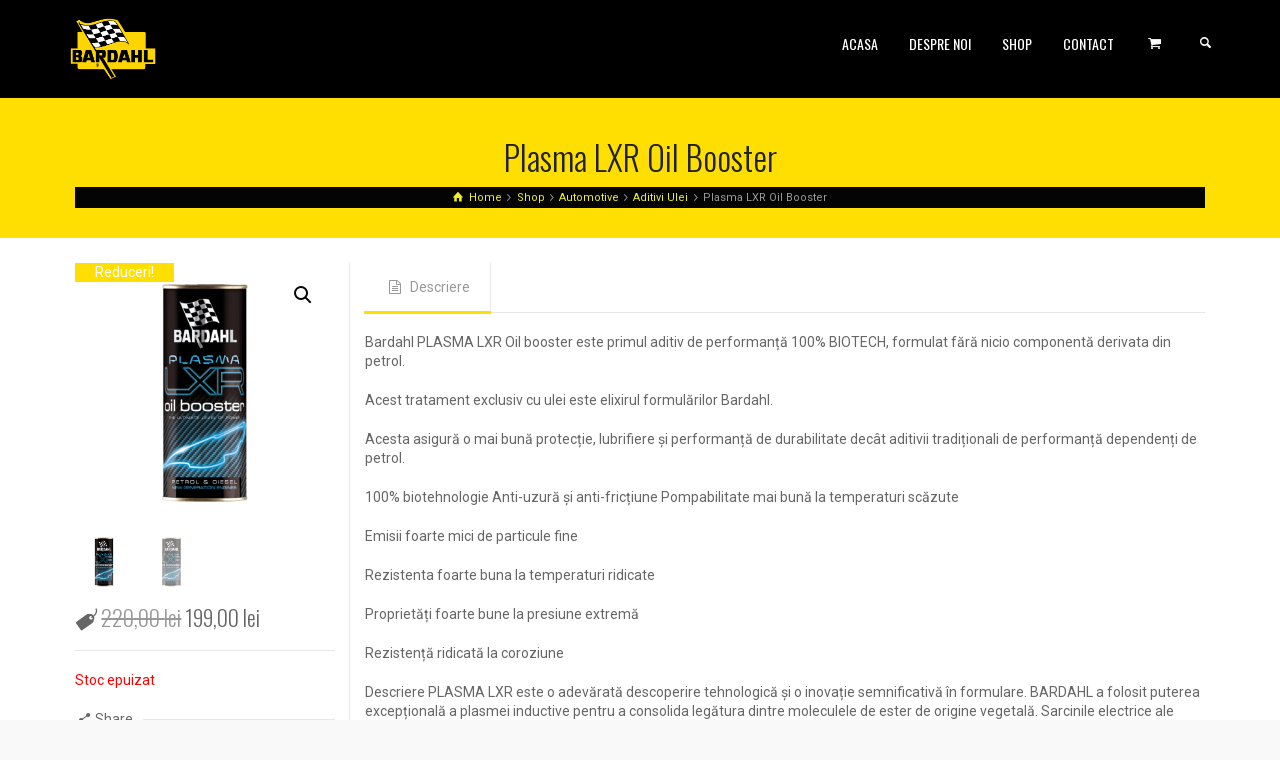

--- FILE ---
content_type: text/html; charset=UTF-8
request_url: https://bardahl.ro/product/plasma-lxr-oil-booster/
body_size: 17456
content:
<!doctype html>
<html lang="ro-RO" class="no-js">
<head> 
<meta charset="UTF-8" />  
<meta name="viewport" content="width=device-width, initial-scale=1, maximum-scale=1">
 
<meta name='robots' content='index, follow, max-image-preview:large, max-snippet:-1, max-video-preview:-1' />
	<style>img:is([sizes="auto" i], [sizes^="auto," i]) { contain-intrinsic-size: 3000px 1500px }</style>
	<script type="text/javascript">/*<![CDATA[ */ var html = document.getElementsByTagName("html")[0]; html.className = html.className.replace("no-js", "js"); window.onerror=function(e,f){var body = document.getElementsByTagName("body")[0]; body.className = body.className.replace("rt-loading", ""); var e_file = document.createElement("a");e_file.href = f;console.log( e );console.log( e_file.pathname );}/* ]]>*/</script>

	<!-- This site is optimized with the Yoast SEO plugin v26.3 - https://yoast.com/wordpress/plugins/seo/ -->
	<title>Plasma LXR Oil Booster - Bardahl Romania</title>
	<link rel="canonical" href="https://bardahl.ro/product/plasma-lxr-oil-booster/" />
	<meta property="og:locale" content="ro_RO" />
	<meta property="og:type" content="article" />
	<meta property="og:title" content="Plasma LXR Oil Booster - Bardahl Romania" />
	<meta property="og:description" content="Bardahl PLASMA LXR Oil booster este primul aditiv de performanță 100% BIOTECH, formulat fără nicio componentă derivata din petrol. Acest tratament exclusiv cu ulei este elixirul formulărilor Bardahl. Acesta asigură o mai bună protecție, lubrifiere și performanță de durabilitate decât aditivii tradiționali de performanță dependenți de petrol. 100% biotehnologie Anti-uzură și anti-fricțiune Pompabilitate mai bună [&hellip;]" />
	<meta property="og:url" content="https://bardahl.ro/product/plasma-lxr-oil-booster/" />
	<meta property="og:site_name" content="Bardahl Romania" />
	<meta property="article:modified_time" content="2025-11-27T12:07:55+00:00" />
	<meta property="og:image" content="https://bardahl.ro/wp-content/uploads/2023/08/Plasma.png" />
	<meta property="og:image:width" content="727" />
	<meta property="og:image:height" content="727" />
	<meta property="og:image:type" content="image/png" />
	<meta name="twitter:card" content="summary_large_image" />
	<meta name="twitter:label1" content="Timp estimat pentru citire" />
	<meta name="twitter:data1" content="2 minute" />
	<script type="application/ld+json" class="yoast-schema-graph">{"@context":"https://schema.org","@graph":[{"@type":"WebPage","@id":"https://bardahl.ro/product/plasma-lxr-oil-booster/","url":"https://bardahl.ro/product/plasma-lxr-oil-booster/","name":"Plasma LXR Oil Booster - Bardahl Romania","isPartOf":{"@id":"https://bardahl.ro/#website"},"primaryImageOfPage":{"@id":"https://bardahl.ro/product/plasma-lxr-oil-booster/#primaryimage"},"image":{"@id":"https://bardahl.ro/product/plasma-lxr-oil-booster/#primaryimage"},"thumbnailUrl":"https://bardahl.ro/wp-content/uploads/2023/08/Plasma.png","datePublished":"2023-08-30T11:52:03+00:00","dateModified":"2025-11-27T12:07:55+00:00","breadcrumb":{"@id":"https://bardahl.ro/product/plasma-lxr-oil-booster/#breadcrumb"},"inLanguage":"ro-RO","potentialAction":[{"@type":"ReadAction","target":["https://bardahl.ro/product/plasma-lxr-oil-booster/"]}]},{"@type":"ImageObject","inLanguage":"ro-RO","@id":"https://bardahl.ro/product/plasma-lxr-oil-booster/#primaryimage","url":"https://bardahl.ro/wp-content/uploads/2023/08/Plasma.png","contentUrl":"https://bardahl.ro/wp-content/uploads/2023/08/Plasma.png","width":727,"height":727},{"@type":"BreadcrumbList","@id":"https://bardahl.ro/product/plasma-lxr-oil-booster/#breadcrumb","itemListElement":[{"@type":"ListItem","position":1,"name":"Home","item":"https://bardahl.ro/"},{"@type":"ListItem","position":2,"name":"Shop","item":"https://bardahl.ro/shop/"},{"@type":"ListItem","position":3,"name":"Plasma LXR Oil Booster"}]},{"@type":"WebSite","@id":"https://bardahl.ro/#website","url":"https://bardahl.ro/","name":"Bardahl Romania","description":"Bardahl Romania produce produse inovatoare de inalta calitate pentru industria auto, inclusiv lubrifianți, uleiuri si aditivi","potentialAction":[{"@type":"SearchAction","target":{"@type":"EntryPoint","urlTemplate":"https://bardahl.ro/?s={search_term_string}"},"query-input":{"@type":"PropertyValueSpecification","valueRequired":true,"valueName":"search_term_string"}}],"inLanguage":"ro-RO"}]}</script>
	<!-- / Yoast SEO plugin. -->


<link rel='dns-prefetch' href='//fonts.googleapis.com' />
<link rel="alternate" type="application/rss+xml" title="Bardahl Romania &raquo; Flux" href="https://bardahl.ro/feed/" />
<link rel="alternate" type="application/rss+xml" title="Bardahl Romania &raquo; Flux comentarii" href="https://bardahl.ro/comments/feed/" />
<script type="text/javascript">
/* <![CDATA[ */
window._wpemojiSettings = {"baseUrl":"https:\/\/s.w.org\/images\/core\/emoji\/16.0.1\/72x72\/","ext":".png","svgUrl":"https:\/\/s.w.org\/images\/core\/emoji\/16.0.1\/svg\/","svgExt":".svg","source":{"concatemoji":"https:\/\/bardahl.ro\/wp-includes\/js\/wp-emoji-release.min.js?ver=6.8.3"}};
/*! This file is auto-generated */
!function(s,n){var o,i,e;function c(e){try{var t={supportTests:e,timestamp:(new Date).valueOf()};sessionStorage.setItem(o,JSON.stringify(t))}catch(e){}}function p(e,t,n){e.clearRect(0,0,e.canvas.width,e.canvas.height),e.fillText(t,0,0);var t=new Uint32Array(e.getImageData(0,0,e.canvas.width,e.canvas.height).data),a=(e.clearRect(0,0,e.canvas.width,e.canvas.height),e.fillText(n,0,0),new Uint32Array(e.getImageData(0,0,e.canvas.width,e.canvas.height).data));return t.every(function(e,t){return e===a[t]})}function u(e,t){e.clearRect(0,0,e.canvas.width,e.canvas.height),e.fillText(t,0,0);for(var n=e.getImageData(16,16,1,1),a=0;a<n.data.length;a++)if(0!==n.data[a])return!1;return!0}function f(e,t,n,a){switch(t){case"flag":return n(e,"\ud83c\udff3\ufe0f\u200d\u26a7\ufe0f","\ud83c\udff3\ufe0f\u200b\u26a7\ufe0f")?!1:!n(e,"\ud83c\udde8\ud83c\uddf6","\ud83c\udde8\u200b\ud83c\uddf6")&&!n(e,"\ud83c\udff4\udb40\udc67\udb40\udc62\udb40\udc65\udb40\udc6e\udb40\udc67\udb40\udc7f","\ud83c\udff4\u200b\udb40\udc67\u200b\udb40\udc62\u200b\udb40\udc65\u200b\udb40\udc6e\u200b\udb40\udc67\u200b\udb40\udc7f");case"emoji":return!a(e,"\ud83e\udedf")}return!1}function g(e,t,n,a){var r="undefined"!=typeof WorkerGlobalScope&&self instanceof WorkerGlobalScope?new OffscreenCanvas(300,150):s.createElement("canvas"),o=r.getContext("2d",{willReadFrequently:!0}),i=(o.textBaseline="top",o.font="600 32px Arial",{});return e.forEach(function(e){i[e]=t(o,e,n,a)}),i}function t(e){var t=s.createElement("script");t.src=e,t.defer=!0,s.head.appendChild(t)}"undefined"!=typeof Promise&&(o="wpEmojiSettingsSupports",i=["flag","emoji"],n.supports={everything:!0,everythingExceptFlag:!0},e=new Promise(function(e){s.addEventListener("DOMContentLoaded",e,{once:!0})}),new Promise(function(t){var n=function(){try{var e=JSON.parse(sessionStorage.getItem(o));if("object"==typeof e&&"number"==typeof e.timestamp&&(new Date).valueOf()<e.timestamp+604800&&"object"==typeof e.supportTests)return e.supportTests}catch(e){}return null}();if(!n){if("undefined"!=typeof Worker&&"undefined"!=typeof OffscreenCanvas&&"undefined"!=typeof URL&&URL.createObjectURL&&"undefined"!=typeof Blob)try{var e="postMessage("+g.toString()+"("+[JSON.stringify(i),f.toString(),p.toString(),u.toString()].join(",")+"));",a=new Blob([e],{type:"text/javascript"}),r=new Worker(URL.createObjectURL(a),{name:"wpTestEmojiSupports"});return void(r.onmessage=function(e){c(n=e.data),r.terminate(),t(n)})}catch(e){}c(n=g(i,f,p,u))}t(n)}).then(function(e){for(var t in e)n.supports[t]=e[t],n.supports.everything=n.supports.everything&&n.supports[t],"flag"!==t&&(n.supports.everythingExceptFlag=n.supports.everythingExceptFlag&&n.supports[t]);n.supports.everythingExceptFlag=n.supports.everythingExceptFlag&&!n.supports.flag,n.DOMReady=!1,n.readyCallback=function(){n.DOMReady=!0}}).then(function(){return e}).then(function(){var e;n.supports.everything||(n.readyCallback(),(e=n.source||{}).concatemoji?t(e.concatemoji):e.wpemoji&&e.twemoji&&(t(e.twemoji),t(e.wpemoji)))}))}((window,document),window._wpemojiSettings);
/* ]]> */
</script>
<style id='wp-emoji-styles-inline-css' type='text/css'>

	img.wp-smiley, img.emoji {
		display: inline !important;
		border: none !important;
		box-shadow: none !important;
		height: 1em !important;
		width: 1em !important;
		margin: 0 0.07em !important;
		vertical-align: -0.1em !important;
		background: none !important;
		padding: 0 !important;
	}
</style>
<link rel='stylesheet' id='wp-block-library-css' href='https://bardahl.ro/wp-includes/css/dist/block-library/style.min.css?ver=6.8.3' type='text/css' media='all' />
<style id='classic-theme-styles-inline-css' type='text/css'>
/*! This file is auto-generated */
.wp-block-button__link{color:#fff;background-color:#32373c;border-radius:9999px;box-shadow:none;text-decoration:none;padding:calc(.667em + 2px) calc(1.333em + 2px);font-size:1.125em}.wp-block-file__button{background:#32373c;color:#fff;text-decoration:none}
</style>
<style id='global-styles-inline-css' type='text/css'>
:root{--wp--preset--aspect-ratio--square: 1;--wp--preset--aspect-ratio--4-3: 4/3;--wp--preset--aspect-ratio--3-4: 3/4;--wp--preset--aspect-ratio--3-2: 3/2;--wp--preset--aspect-ratio--2-3: 2/3;--wp--preset--aspect-ratio--16-9: 16/9;--wp--preset--aspect-ratio--9-16: 9/16;--wp--preset--color--black: #000000;--wp--preset--color--cyan-bluish-gray: #abb8c3;--wp--preset--color--white: #ffffff;--wp--preset--color--pale-pink: #f78da7;--wp--preset--color--vivid-red: #cf2e2e;--wp--preset--color--luminous-vivid-orange: #ff6900;--wp--preset--color--luminous-vivid-amber: #fcb900;--wp--preset--color--light-green-cyan: #7bdcb5;--wp--preset--color--vivid-green-cyan: #00d084;--wp--preset--color--pale-cyan-blue: #8ed1fc;--wp--preset--color--vivid-cyan-blue: #0693e3;--wp--preset--color--vivid-purple: #9b51e0;--wp--preset--gradient--vivid-cyan-blue-to-vivid-purple: linear-gradient(135deg,rgba(6,147,227,1) 0%,rgb(155,81,224) 100%);--wp--preset--gradient--light-green-cyan-to-vivid-green-cyan: linear-gradient(135deg,rgb(122,220,180) 0%,rgb(0,208,130) 100%);--wp--preset--gradient--luminous-vivid-amber-to-luminous-vivid-orange: linear-gradient(135deg,rgba(252,185,0,1) 0%,rgba(255,105,0,1) 100%);--wp--preset--gradient--luminous-vivid-orange-to-vivid-red: linear-gradient(135deg,rgba(255,105,0,1) 0%,rgb(207,46,46) 100%);--wp--preset--gradient--very-light-gray-to-cyan-bluish-gray: linear-gradient(135deg,rgb(238,238,238) 0%,rgb(169,184,195) 100%);--wp--preset--gradient--cool-to-warm-spectrum: linear-gradient(135deg,rgb(74,234,220) 0%,rgb(151,120,209) 20%,rgb(207,42,186) 40%,rgb(238,44,130) 60%,rgb(251,105,98) 80%,rgb(254,248,76) 100%);--wp--preset--gradient--blush-light-purple: linear-gradient(135deg,rgb(255,206,236) 0%,rgb(152,150,240) 100%);--wp--preset--gradient--blush-bordeaux: linear-gradient(135deg,rgb(254,205,165) 0%,rgb(254,45,45) 50%,rgb(107,0,62) 100%);--wp--preset--gradient--luminous-dusk: linear-gradient(135deg,rgb(255,203,112) 0%,rgb(199,81,192) 50%,rgb(65,88,208) 100%);--wp--preset--gradient--pale-ocean: linear-gradient(135deg,rgb(255,245,203) 0%,rgb(182,227,212) 50%,rgb(51,167,181) 100%);--wp--preset--gradient--electric-grass: linear-gradient(135deg,rgb(202,248,128) 0%,rgb(113,206,126) 100%);--wp--preset--gradient--midnight: linear-gradient(135deg,rgb(2,3,129) 0%,rgb(40,116,252) 100%);--wp--preset--font-size--small: 13px;--wp--preset--font-size--medium: 20px;--wp--preset--font-size--large: 36px;--wp--preset--font-size--x-large: 42px;--wp--preset--spacing--20: 0.44rem;--wp--preset--spacing--30: 0.67rem;--wp--preset--spacing--40: 1rem;--wp--preset--spacing--50: 1.5rem;--wp--preset--spacing--60: 2.25rem;--wp--preset--spacing--70: 3.38rem;--wp--preset--spacing--80: 5.06rem;--wp--preset--shadow--natural: 6px 6px 9px rgba(0, 0, 0, 0.2);--wp--preset--shadow--deep: 12px 12px 50px rgba(0, 0, 0, 0.4);--wp--preset--shadow--sharp: 6px 6px 0px rgba(0, 0, 0, 0.2);--wp--preset--shadow--outlined: 6px 6px 0px -3px rgba(255, 255, 255, 1), 6px 6px rgba(0, 0, 0, 1);--wp--preset--shadow--crisp: 6px 6px 0px rgba(0, 0, 0, 1);}:where(.is-layout-flex){gap: 0.5em;}:where(.is-layout-grid){gap: 0.5em;}body .is-layout-flex{display: flex;}.is-layout-flex{flex-wrap: wrap;align-items: center;}.is-layout-flex > :is(*, div){margin: 0;}body .is-layout-grid{display: grid;}.is-layout-grid > :is(*, div){margin: 0;}:where(.wp-block-columns.is-layout-flex){gap: 2em;}:where(.wp-block-columns.is-layout-grid){gap: 2em;}:where(.wp-block-post-template.is-layout-flex){gap: 1.25em;}:where(.wp-block-post-template.is-layout-grid){gap: 1.25em;}.has-black-color{color: var(--wp--preset--color--black) !important;}.has-cyan-bluish-gray-color{color: var(--wp--preset--color--cyan-bluish-gray) !important;}.has-white-color{color: var(--wp--preset--color--white) !important;}.has-pale-pink-color{color: var(--wp--preset--color--pale-pink) !important;}.has-vivid-red-color{color: var(--wp--preset--color--vivid-red) !important;}.has-luminous-vivid-orange-color{color: var(--wp--preset--color--luminous-vivid-orange) !important;}.has-luminous-vivid-amber-color{color: var(--wp--preset--color--luminous-vivid-amber) !important;}.has-light-green-cyan-color{color: var(--wp--preset--color--light-green-cyan) !important;}.has-vivid-green-cyan-color{color: var(--wp--preset--color--vivid-green-cyan) !important;}.has-pale-cyan-blue-color{color: var(--wp--preset--color--pale-cyan-blue) !important;}.has-vivid-cyan-blue-color{color: var(--wp--preset--color--vivid-cyan-blue) !important;}.has-vivid-purple-color{color: var(--wp--preset--color--vivid-purple) !important;}.has-black-background-color{background-color: var(--wp--preset--color--black) !important;}.has-cyan-bluish-gray-background-color{background-color: var(--wp--preset--color--cyan-bluish-gray) !important;}.has-white-background-color{background-color: var(--wp--preset--color--white) !important;}.has-pale-pink-background-color{background-color: var(--wp--preset--color--pale-pink) !important;}.has-vivid-red-background-color{background-color: var(--wp--preset--color--vivid-red) !important;}.has-luminous-vivid-orange-background-color{background-color: var(--wp--preset--color--luminous-vivid-orange) !important;}.has-luminous-vivid-amber-background-color{background-color: var(--wp--preset--color--luminous-vivid-amber) !important;}.has-light-green-cyan-background-color{background-color: var(--wp--preset--color--light-green-cyan) !important;}.has-vivid-green-cyan-background-color{background-color: var(--wp--preset--color--vivid-green-cyan) !important;}.has-pale-cyan-blue-background-color{background-color: var(--wp--preset--color--pale-cyan-blue) !important;}.has-vivid-cyan-blue-background-color{background-color: var(--wp--preset--color--vivid-cyan-blue) !important;}.has-vivid-purple-background-color{background-color: var(--wp--preset--color--vivid-purple) !important;}.has-black-border-color{border-color: var(--wp--preset--color--black) !important;}.has-cyan-bluish-gray-border-color{border-color: var(--wp--preset--color--cyan-bluish-gray) !important;}.has-white-border-color{border-color: var(--wp--preset--color--white) !important;}.has-pale-pink-border-color{border-color: var(--wp--preset--color--pale-pink) !important;}.has-vivid-red-border-color{border-color: var(--wp--preset--color--vivid-red) !important;}.has-luminous-vivid-orange-border-color{border-color: var(--wp--preset--color--luminous-vivid-orange) !important;}.has-luminous-vivid-amber-border-color{border-color: var(--wp--preset--color--luminous-vivid-amber) !important;}.has-light-green-cyan-border-color{border-color: var(--wp--preset--color--light-green-cyan) !important;}.has-vivid-green-cyan-border-color{border-color: var(--wp--preset--color--vivid-green-cyan) !important;}.has-pale-cyan-blue-border-color{border-color: var(--wp--preset--color--pale-cyan-blue) !important;}.has-vivid-cyan-blue-border-color{border-color: var(--wp--preset--color--vivid-cyan-blue) !important;}.has-vivid-purple-border-color{border-color: var(--wp--preset--color--vivid-purple) !important;}.has-vivid-cyan-blue-to-vivid-purple-gradient-background{background: var(--wp--preset--gradient--vivid-cyan-blue-to-vivid-purple) !important;}.has-light-green-cyan-to-vivid-green-cyan-gradient-background{background: var(--wp--preset--gradient--light-green-cyan-to-vivid-green-cyan) !important;}.has-luminous-vivid-amber-to-luminous-vivid-orange-gradient-background{background: var(--wp--preset--gradient--luminous-vivid-amber-to-luminous-vivid-orange) !important;}.has-luminous-vivid-orange-to-vivid-red-gradient-background{background: var(--wp--preset--gradient--luminous-vivid-orange-to-vivid-red) !important;}.has-very-light-gray-to-cyan-bluish-gray-gradient-background{background: var(--wp--preset--gradient--very-light-gray-to-cyan-bluish-gray) !important;}.has-cool-to-warm-spectrum-gradient-background{background: var(--wp--preset--gradient--cool-to-warm-spectrum) !important;}.has-blush-light-purple-gradient-background{background: var(--wp--preset--gradient--blush-light-purple) !important;}.has-blush-bordeaux-gradient-background{background: var(--wp--preset--gradient--blush-bordeaux) !important;}.has-luminous-dusk-gradient-background{background: var(--wp--preset--gradient--luminous-dusk) !important;}.has-pale-ocean-gradient-background{background: var(--wp--preset--gradient--pale-ocean) !important;}.has-electric-grass-gradient-background{background: var(--wp--preset--gradient--electric-grass) !important;}.has-midnight-gradient-background{background: var(--wp--preset--gradient--midnight) !important;}.has-small-font-size{font-size: var(--wp--preset--font-size--small) !important;}.has-medium-font-size{font-size: var(--wp--preset--font-size--medium) !important;}.has-large-font-size{font-size: var(--wp--preset--font-size--large) !important;}.has-x-large-font-size{font-size: var(--wp--preset--font-size--x-large) !important;}
:where(.wp-block-post-template.is-layout-flex){gap: 1.25em;}:where(.wp-block-post-template.is-layout-grid){gap: 1.25em;}
:where(.wp-block-columns.is-layout-flex){gap: 2em;}:where(.wp-block-columns.is-layout-grid){gap: 2em;}
:root :where(.wp-block-pullquote){font-size: 1.5em;line-height: 1.6;}
</style>
<link rel='stylesheet' id='photoswipe-css' href='https://bardahl.ro/wp-content/plugins/woocommerce/assets/css/photoswipe/photoswipe.min.css?ver=10.3.4' type='text/css' media='all' />
<link rel='stylesheet' id='photoswipe-default-skin-css' href='https://bardahl.ro/wp-content/plugins/woocommerce/assets/css/photoswipe/default-skin/default-skin.min.css?ver=10.3.4' type='text/css' media='all' />
<link rel='stylesheet' id='woocommerce-smallscreen-css' href='https://bardahl.ro/wp-content/plugins/woocommerce/assets/css/woocommerce-smallscreen.css?ver=10.3.4' type='text/css' media='only screen and (max-width: 768px)' />
<style id='woocommerce-inline-inline-css' type='text/css'>
.woocommerce form .form-row .required { visibility: visible; }
</style>
<link rel='stylesheet' id='brands-styles-css' href='https://bardahl.ro/wp-content/plugins/woocommerce/assets/css/brands.css?ver=10.3.4' type='text/css' media='all' />
<link rel='stylesheet' id='theme-style-all-css' href='https://bardahl.ro/wp-content/themes/rttheme19/css/layout2/app.min.css?ver=2.17' type='text/css' media='all' />
<link rel='stylesheet' id='rt-woocommerce-css' href='https://bardahl.ro/wp-content/themes/rttheme19/css/woocommerce/rt-woocommerce.min.css?ver=2.17' type='text/css' media='all' />
<link rel='stylesheet' id='mediaelement-skin-css' href='https://bardahl.ro/wp-content/themes/rttheme19/css/mejs-skin.min.css?ver=2.17' type='text/css' media='all' />
<link rel='stylesheet' id='fontello-css' href='https://bardahl.ro/wp-content/themes/rttheme19/css/fontello/css/fontello.css?ver=2.17' type='text/css' media='all' />
<!--[if IE 9]>
<link rel='stylesheet' id='theme-ie9-css' href='https://bardahl.ro/wp-content/themes/rttheme19/css/ie9.min.css?ver=2.17' type='text/css' media='all' />
<![endif]-->
<link rel='stylesheet' id='theme-style-css' href='https://bardahl.ro/wp-content/themes/rttheme19/style.css?ver=6.8.3' type='text/css' media='all' />
<link rel='stylesheet' id='theme-dynamic-css' href='https://bardahl.ro/wp-content/uploads/rttheme19/dynamic-style.css?ver=251109141520' type='text/css' media='all' />
<link rel='stylesheet' id='rt-google-fonts-css' href='//fonts.googleapis.com/css?family=Oswald%3A300%2Cregular%7CRoboto%3Aregular&#038;subset=latin%2Clatin-ext&#038;ver=1.0.0' type='text/css' media='all' />
<script type="text/javascript" src="https://bardahl.ro/wp-includes/js/jquery/jquery.min.js?ver=3.7.1" id="jquery-core-js"></script>
<script type="text/javascript" src="https://bardahl.ro/wp-includes/js/jquery/jquery-migrate.min.js?ver=3.4.1" id="jquery-migrate-js"></script>
<script type="text/javascript" src="https://bardahl.ro/wp-content/plugins/woocommerce/assets/js/jquery-blockui/jquery.blockUI.min.js?ver=2.7.0-wc.10.3.4" id="wc-jquery-blockui-js" data-wp-strategy="defer"></script>
<script type="text/javascript" id="wc-add-to-cart-js-extra">
/* <![CDATA[ */
var wc_add_to_cart_params = {"ajax_url":"\/wp-admin\/admin-ajax.php","wc_ajax_url":"\/?wc-ajax=%%endpoint%%","i18n_view_cart":"Vezi co\u0219ul","cart_url":"https:\/\/bardahl.ro\/cart\/","is_cart":"","cart_redirect_after_add":"no"};
/* ]]> */
</script>
<script type="text/javascript" src="https://bardahl.ro/wp-content/plugins/woocommerce/assets/js/frontend/add-to-cart.min.js?ver=10.3.4" id="wc-add-to-cart-js" data-wp-strategy="defer"></script>
<script type="text/javascript" src="https://bardahl.ro/wp-content/plugins/woocommerce/assets/js/zoom/jquery.zoom.min.js?ver=1.7.21-wc.10.3.4" id="wc-zoom-js" defer="defer" data-wp-strategy="defer"></script>
<script type="text/javascript" src="https://bardahl.ro/wp-content/plugins/woocommerce/assets/js/flexslider/jquery.flexslider.min.js?ver=2.7.2-wc.10.3.4" id="wc-flexslider-js" defer="defer" data-wp-strategy="defer"></script>
<script type="text/javascript" src="https://bardahl.ro/wp-content/plugins/woocommerce/assets/js/photoswipe/photoswipe.min.js?ver=4.1.1-wc.10.3.4" id="wc-photoswipe-js" defer="defer" data-wp-strategy="defer"></script>
<script type="text/javascript" src="https://bardahl.ro/wp-content/plugins/woocommerce/assets/js/photoswipe/photoswipe-ui-default.min.js?ver=4.1.1-wc.10.3.4" id="wc-photoswipe-ui-default-js" defer="defer" data-wp-strategy="defer"></script>
<script type="text/javascript" id="wc-single-product-js-extra">
/* <![CDATA[ */
var wc_single_product_params = {"i18n_required_rating_text":"Te rog selecteaz\u0103 o evaluare","i18n_rating_options":["Una din 5 stele","2 din 5 stele","3 din 5 stele","4 din 5 stele","5 din 5 stele"],"i18n_product_gallery_trigger_text":"Vezi galeria cu imagini pe ecran \u00eentreg","review_rating_required":"yes","flexslider":{"rtl":false,"animation":"slide","smoothHeight":true,"directionNav":false,"controlNav":"thumbnails","slideshow":false,"animationSpeed":500,"animationLoop":false,"allowOneSlide":false},"zoom_enabled":"1","zoom_options":[],"photoswipe_enabled":"1","photoswipe_options":{"shareEl":false,"closeOnScroll":false,"history":false,"hideAnimationDuration":0,"showAnimationDuration":0},"flexslider_enabled":"1"};
/* ]]> */
</script>
<script type="text/javascript" src="https://bardahl.ro/wp-content/plugins/woocommerce/assets/js/frontend/single-product.min.js?ver=10.3.4" id="wc-single-product-js" defer="defer" data-wp-strategy="defer"></script>
<script type="text/javascript" src="https://bardahl.ro/wp-content/plugins/woocommerce/assets/js/js-cookie/js.cookie.min.js?ver=2.1.4-wc.10.3.4" id="wc-js-cookie-js" defer="defer" data-wp-strategy="defer"></script>
<script type="text/javascript" id="woocommerce-js-extra">
/* <![CDATA[ */
var woocommerce_params = {"ajax_url":"\/wp-admin\/admin-ajax.php","wc_ajax_url":"\/?wc-ajax=%%endpoint%%","i18n_password_show":"Arat\u0103 parola","i18n_password_hide":"Ascunde parola"};
/* ]]> */
</script>
<script type="text/javascript" src="https://bardahl.ro/wp-content/plugins/woocommerce/assets/js/frontend/woocommerce.min.js?ver=10.3.4" id="woocommerce-js" defer="defer" data-wp-strategy="defer"></script>
<script type="text/javascript" src="https://bardahl.ro/wp-content/plugins/js_composer/assets/js/vendors/woocommerce-add-to-cart.js?ver=8.7.2" id="vc_woocommerce-add-to-cart-js-js"></script>
<script type="text/javascript" id="wc-cart-fragments-js-extra">
/* <![CDATA[ */
var wc_cart_fragments_params = {"ajax_url":"\/wp-admin\/admin-ajax.php","wc_ajax_url":"\/?wc-ajax=%%endpoint%%","cart_hash_key":"wc_cart_hash_b9924979711c210ecbf30c54beab8d8a","fragment_name":"wc_fragments_b9924979711c210ecbf30c54beab8d8a","request_timeout":"5000"};
/* ]]> */
</script>
<script type="text/javascript" src="https://bardahl.ro/wp-content/plugins/woocommerce/assets/js/frontend/cart-fragments.min.js?ver=10.3.4" id="wc-cart-fragments-js" defer="defer" data-wp-strategy="defer"></script>
<script></script><link rel="https://api.w.org/" href="https://bardahl.ro/wp-json/" /><link rel="alternate" title="JSON" type="application/json" href="https://bardahl.ro/wp-json/wp/v2/product/3618" /><link rel="EditURI" type="application/rsd+xml" title="RSD" href="https://bardahl.ro/xmlrpc.php?rsd" />
<meta name="generator" content="WordPress 6.8.3" />
<meta name="generator" content="WooCommerce 10.3.4" />
<link rel='shortlink' href='https://bardahl.ro/?p=3618' />
<link rel="alternate" title="oEmbed (JSON)" type="application/json+oembed" href="https://bardahl.ro/wp-json/oembed/1.0/embed?url=https%3A%2F%2Fbardahl.ro%2Fproduct%2Fplasma-lxr-oil-booster%2F" />
<link rel="alternate" title="oEmbed (XML)" type="text/xml+oembed" href="https://bardahl.ro/wp-json/oembed/1.0/embed?url=https%3A%2F%2Fbardahl.ro%2Fproduct%2Fplasma-lxr-oil-booster%2F&#038;format=xml" />
<meta name="ti-site-data" content="eyJyIjoiMTowITc6MiEzMDozIiwibyI6Imh0dHBzOlwvXC9iYXJkYWhsLnJvXC93cC1hZG1pblwvYWRtaW4tYWpheC5waHA/YWN0aW9uPXRpX29ubGluZV91c2Vyc19mYWNlYm9vayZhbXA7cD0lMkZwcm9kdWN0JTJGcGxhc21hLWx4ci1vaWwtYm9vc3RlciUyRiZhbXA7X3dwbm9uY2U9MWVkNDIwMTQ0YSJ9" />
<!--[if lt IE 9]><script src="https://bardahl.ro/wp-content/themes/rttheme19/js/html5shiv.min.js"></script><![endif]-->
<!--[if gte IE 9]> <style type="text/css"> .gradient { filter: none; } </style> <![endif]-->

<!--Theme Version:2.17 Plugin Version:2.14-->
	<noscript><style>.woocommerce-product-gallery{ opacity: 1 !important; }</style></noscript>
	<meta name="generator" content="Powered by WPBakery Page Builder - drag and drop page builder for WordPress."/>
<meta name="generator" content="Powered by Slider Revolution 6.7.38 - responsive, Mobile-Friendly Slider Plugin for WordPress with comfortable drag and drop interface." />
<link rel="icon" href="https://bardahl.ro/wp-content/uploads/2021/05/cropped-ico-32x32.png" sizes="32x32" />
<link rel="icon" href="https://bardahl.ro/wp-content/uploads/2021/05/cropped-ico-192x192.png" sizes="192x192" />
<link rel="apple-touch-icon" href="https://bardahl.ro/wp-content/uploads/2021/05/cropped-ico-180x180.png" />
<meta name="msapplication-TileImage" content="https://bardahl.ro/wp-content/uploads/2021/05/cropped-ico-270x270.png" />
<script>function setREVStartSize(e){
			//window.requestAnimationFrame(function() {
				window.RSIW = window.RSIW===undefined ? window.innerWidth : window.RSIW;
				window.RSIH = window.RSIH===undefined ? window.innerHeight : window.RSIH;
				try {
					var pw = document.getElementById(e.c).parentNode.offsetWidth,
						newh;
					pw = pw===0 || isNaN(pw) || (e.l=="fullwidth" || e.layout=="fullwidth") ? window.RSIW : pw;
					e.tabw = e.tabw===undefined ? 0 : parseInt(e.tabw);
					e.thumbw = e.thumbw===undefined ? 0 : parseInt(e.thumbw);
					e.tabh = e.tabh===undefined ? 0 : parseInt(e.tabh);
					e.thumbh = e.thumbh===undefined ? 0 : parseInt(e.thumbh);
					e.tabhide = e.tabhide===undefined ? 0 : parseInt(e.tabhide);
					e.thumbhide = e.thumbhide===undefined ? 0 : parseInt(e.thumbhide);
					e.mh = e.mh===undefined || e.mh=="" || e.mh==="auto" ? 0 : parseInt(e.mh,0);
					if(e.layout==="fullscreen" || e.l==="fullscreen")
						newh = Math.max(e.mh,window.RSIH);
					else{
						e.gw = Array.isArray(e.gw) ? e.gw : [e.gw];
						for (var i in e.rl) if (e.gw[i]===undefined || e.gw[i]===0) e.gw[i] = e.gw[i-1];
						e.gh = e.el===undefined || e.el==="" || (Array.isArray(e.el) && e.el.length==0)? e.gh : e.el;
						e.gh = Array.isArray(e.gh) ? e.gh : [e.gh];
						for (var i in e.rl) if (e.gh[i]===undefined || e.gh[i]===0) e.gh[i] = e.gh[i-1];
											
						var nl = new Array(e.rl.length),
							ix = 0,
							sl;
						e.tabw = e.tabhide>=pw ? 0 : e.tabw;
						e.thumbw = e.thumbhide>=pw ? 0 : e.thumbw;
						e.tabh = e.tabhide>=pw ? 0 : e.tabh;
						e.thumbh = e.thumbhide>=pw ? 0 : e.thumbh;
						for (var i in e.rl) nl[i] = e.rl[i]<window.RSIW ? 0 : e.rl[i];
						sl = nl[0];
						for (var i in nl) if (sl>nl[i] && nl[i]>0) { sl = nl[i]; ix=i;}
						var m = pw>(e.gw[ix]+e.tabw+e.thumbw) ? 1 : (pw-(e.tabw+e.thumbw)) / (e.gw[ix]);
						newh =  (e.gh[ix] * m) + (e.tabh + e.thumbh);
					}
					var el = document.getElementById(e.c);
					if (el!==null && el) el.style.height = newh+"px";
					el = document.getElementById(e.c+"_wrapper");
					if (el!==null && el) {
						el.style.height = newh+"px";
						el.style.display = "block";
					}
				} catch(e){
					console.log("Failure at Presize of Slider:" + e)
				}
			//});
		  };</script>
		<style type="text/css" id="wp-custom-css">
			.product_item_holder .featured_image .featured_image {
    max-width: 150px;
    margin: 0 auto;
}
.product-summary .product-image-carosel .owl-item {
    text-align: center;
}

.product-summary .product-image-carosel .owl-item a > div {
    max-width: 175px;
    margin: 0 auto;
}

.woocommerce .woo_tabs.tab-style-1 .tab_content > h2, .woocommerce-page .woo_tabs.tab-style-1 #reviews h2, .woocommerce-page .woo_tabs.tab-style-1 .tab_content > h2 {
  display: none;
}

.content img {
    margin-left: auto;
    margin-right: auto;
}		</style>
		<noscript><style> .wpb_animate_when_almost_visible { opacity: 1; }</style></noscript></head>
<body class="wp-singular product-template-default single single-product postid-3618 wp-embed-responsive wp-theme-rttheme19 theme-rttheme19 woocommerce woocommerce-page woocommerce-no-js rt-loading  layout2 wpb-js-composer js-comp-ver-8.7.2 vc_responsive">

		<!-- loader -->
		<div id="loader-wrapper"><div id="loader"></div></div>
		<!-- / #loader -->
		
<!-- background wrapper -->
<div id="container">   
 
	

				

	<header class="top-header fullwidth sticky">

				

		<div class="header-elements default">
		
			<!-- mobile menu button -->
			<div class="mobile-menu-button icon-menu"></div>

			
			<!-- logo -->
			<div id="logo" class="site-logo">
				 <a href="https://bardahl.ro" title="Bardahl Romania"><img src="https://bardahl.ro/wp-content/uploads/2021/02/logo.png" alt="Bardahl Romania" width="1280" height="924" class="main_logo" srcset="https://bardahl.ro/wp-content/uploads/2021/02/logo.png 1.3x" /></a> 			</div><!-- / end #logo -->

			<div class="header-right">
						

				<!-- navigation holder -->
				    

				<nav id="navigation_bar" class="menu-main-navigation-container"><ul id="navigation" class="menu"><li id='menu-item-2824' data-depth='0' class="menu-item menu-item-type-post_type menu-item-object-page menu-item-home"><a  href="https://bardahl.ro/">ACASA</a> </li>
<li id='menu-item-2829' data-depth='0' class="menu-item menu-item-type-post_type menu-item-object-page"><a  href="https://bardahl.ro/despre-noi/">DESPRE NOI</a> </li>
<li id='menu-item-3578' data-depth='0' class="menu-item menu-item-type-post_type menu-item-object-page menu-item-has-children"><a  href="https://bardahl.ro/shop-page/">SHOP</a> 
<ul class="sub-menu">
<li id='menu-item-3632' data-depth='1' class="menu-item menu-item-type-taxonomy menu-item-object-product_cat current-product-ancestor current-menu-parent current-product-parent"><a  href="https://bardahl.ro/product-category/automotive/">Automotive</a> </li>
<li id='menu-item-3636' data-depth='1' class="menu-item menu-item-type-taxonomy menu-item-object-product_cat"><a  href="https://bardahl.ro/product-category/moto/">Moto &amp; ATV</a> </li>
<li id='menu-item-3666' data-depth='1' class="menu-item menu-item-type-taxonomy menu-item-object-product_cat"><a  href="https://bardahl.ro/product-category/nautica/">Nautica</a> </li>
</ul>
</li>
<li id='menu-item-2831' data-depth='0' class="menu-item menu-item-type-post_type menu-item-object-page"><a  href="https://bardahl.ro/contact/">CONTACT</a> </li>
</ul></nav>		
						<!-- shortcut buttons -->
		<div id="tools">
			<ul>
				<li class="tool-icon" title="Open"><span class="icon-plus"></span></li>
			</ul>
			<ul>

				
				
									<li class="tool-icon cart" title="Cart"><span class="icon-basket"><sub class="number empty">0</sub></span>
						<div class="widget woocommerce widget_shopping_cart">

							<h5>Cart</h5>
							<div class="widget_shopping_cart_content"></div>

						</div>
					</li>
				
									<li class="tool-icon search" title="Search"><span class="icon-search"></span>
						<div class="widget">
							<form method="get"  action="https://bardahl.ro/"  class="wp-search-form rt_form">
	<ul>
		<li><input type="text" class='search showtextback' placeholder="search" name="s" /><span class="icon-search-1"></span></li>
	</ul>
	</form>						</div>
					</li>

				
							</ul>
		</div><!-- / end #tools -->

	
			</div><!-- / end .header-right -->

		</div>
	</header>



	<!-- main contents -->
	<div id="main_content">

	
<div class="content_row row sub_page_header fullwidth center-style" style="background-color: #ffdf01;">
	
	<div class="content_row_wrapper underlap default" ><div class="col col-sm-12"><section class="page-title"><h1>Plasma LXR Oil Booster</h1></section><div class="breadcrumb"><ol itemscope itemtype="https://schema.org/BreadcrumbList">
<li itemprop="itemListElement" itemscope itemtype="https://schema.org/ListItem">
<a itemprop="item" typeof="WebPage" class="icon-home" href="https://bardahl.ro"><span itemprop="name">Home</span></a>
<meta itemprop="position" content="1"></li>
 <span class="icon-angle-right"></span> <li itemprop="itemListElement" itemscope itemtype="https://schema.org/ListItem">
<a itemprop="item" typeof="WebPage" class="" href="https://bardahl.ro/shop/"><span itemprop="name">Shop</span></a>
<meta itemprop="position" content="2"></li>
 <span class="icon-angle-right"></span> <li itemprop="itemListElement" itemscope itemtype="https://schema.org/ListItem">
<a itemprop="item" typeof="WebPage" class="" href="https://bardahl.ro/product-category/automotive/"><span itemprop="name">Automotive</span></a>
<meta itemprop="position" content="3"></li>
 <span class="icon-angle-right"></span> <li itemprop="itemListElement" itemscope itemtype="https://schema.org/ListItem">
<a itemprop="item" typeof="WebPage" class="" href="https://bardahl.ro/product-category/automotive/aditivi-ulei/"><span itemprop="name">Aditivi Ulei</span></a>
<meta itemprop="position" content="4"></li>
 <span class="icon-angle-right"></span> <li itemprop="itemListElement" itemscope itemtype="https://schema.org/ListItem">
<span itemprop="name">Plasma LXR Oil Booster</span>
<meta itemprop="position" content="5"></li>
</ol>
</div></div></div>
</div>

	<div  class="content_row default-style no-composer overlap fullwidth no-sidebar"><div class="content_row_wrapper clearfix "><div class="col col-sm-12 col-xs-12 ">
				 
	<div class="woocommerce">
					
			
<div class="woocommerce-notices-wrapper"></div>
<div id="product-3618" class="row border_grid single-product fixed_heights post-3618 product type-product status-publish has-post-thumbnail product_cat-automotive product_cat-aditivi-ulei first outofstock sale shipping-taxable purchasable product-type-simple">

	<div class="col col-sm-3 col-xs-12">

			<meta itemprop="name" content="Plasma LXR Oil Booster">

						<div class="row  ">
				
									<div class="col col-sm-12 col-xs-12">
				
						
	<span class="onsale">Reduceri!</span>
	<div class="woocommerce-product-gallery woocommerce-product-gallery--with-images woocommerce-product-gallery--columns-4 images" data-columns="4" style="opacity: 0; transition: opacity .25s ease-in-out;">
	<div class="woocommerce-product-gallery__wrapper">
		<div data-thumb="https://bardahl.ro/wp-content/uploads/2023/08/Plasma-150x150.png" data-thumb-alt="Plasma LXR Oil Booster" data-thumb-srcset="https://bardahl.ro/wp-content/uploads/2023/08/Plasma-150x150.png 150w, https://bardahl.ro/wp-content/uploads/2023/08/Plasma-600x600.png 600w, https://bardahl.ro/wp-content/uploads/2023/08/Plasma-800x800.png 800w, https://bardahl.ro/wp-content/uploads/2023/08/Plasma-300x300.png 300w, https://bardahl.ro/wp-content/uploads/2023/08/Plasma-768x768.png 768w, https://bardahl.ro/wp-content/uploads/2023/08/Plasma-1024x1024.png 1024w"  data-thumb-sizes="(max-width: 150px) 100vw, 150px" class="woocommerce-product-gallery__image"><a href="https://bardahl.ro/wp-content/uploads/2023/08/Plasma.png"><img width="800" height="800" src="https://bardahl.ro/wp-content/uploads/2023/08/Plasma-800x800.png" class="wp-post-image" alt="Plasma LXR Oil Booster" data-caption="" data-src="https://bardahl.ro/wp-content/uploads/2023/08/Plasma.png" data-large_image="https://bardahl.ro/wp-content/uploads/2023/08/Plasma.png" data-large_image_width="727" data-large_image_height="727" decoding="async" fetchpriority="high" srcset="https://bardahl.ro/wp-content/uploads/2023/08/Plasma-800x800.png 800w, https://bardahl.ro/wp-content/uploads/2023/08/Plasma-600x600.png 600w, https://bardahl.ro/wp-content/uploads/2023/08/Plasma-150x150.png 150w, https://bardahl.ro/wp-content/uploads/2023/08/Plasma-300x300.png 300w, https://bardahl.ro/wp-content/uploads/2023/08/Plasma-768x768.png 768w, https://bardahl.ro/wp-content/uploads/2023/08/Plasma-1024x1024.png 1024w" sizes="(max-width: 800px) 100vw, 800px" /></a></div><div data-thumb="https://bardahl.ro/wp-content/uploads/2023/08/Plasma-150x150.png" data-thumb-alt="Plasma LXR Oil Booster - imagine 2" data-thumb-srcset="https://bardahl.ro/wp-content/uploads/2023/08/Plasma-150x150.png 150w, https://bardahl.ro/wp-content/uploads/2023/08/Plasma-600x600.png 600w, https://bardahl.ro/wp-content/uploads/2023/08/Plasma-800x800.png 800w, https://bardahl.ro/wp-content/uploads/2023/08/Plasma-300x300.png 300w, https://bardahl.ro/wp-content/uploads/2023/08/Plasma-768x768.png 768w, https://bardahl.ro/wp-content/uploads/2023/08/Plasma-1024x1024.png 1024w"  data-thumb-sizes="(max-width: 150px) 100vw, 150px" class="woocommerce-product-gallery__image"><a href="https://bardahl.ro/wp-content/uploads/2023/08/Plasma.png"><img width="800" height="800" src="https://bardahl.ro/wp-content/uploads/2023/08/Plasma-800x800.png" class="" alt="Plasma LXR Oil Booster - imagine 2" data-caption="" data-src="https://bardahl.ro/wp-content/uploads/2023/08/Plasma.png" data-large_image="https://bardahl.ro/wp-content/uploads/2023/08/Plasma.png" data-large_image_width="727" data-large_image_height="727" decoding="async" srcset="https://bardahl.ro/wp-content/uploads/2023/08/Plasma-800x800.png 800w, https://bardahl.ro/wp-content/uploads/2023/08/Plasma-600x600.png 600w, https://bardahl.ro/wp-content/uploads/2023/08/Plasma-150x150.png 150w, https://bardahl.ro/wp-content/uploads/2023/08/Plasma-300x300.png 300w, https://bardahl.ro/wp-content/uploads/2023/08/Plasma-768x768.png 768w, https://bardahl.ro/wp-content/uploads/2023/08/Plasma-1024x1024.png 1024w" sizes="(max-width: 800px) 100vw, 800px" /></a></div>	</div>
</div>

				
						<div class="summary entry-summary">

							<p class="price"><del aria-hidden="true"><span class="woocommerce-Price-amount amount"><bdi>220,00&nbsp;<span class="woocommerce-Price-currencySymbol">lei</span></bdi></span></del> <span class="screen-reader-text">Prețul inițial a fost: 220,00&nbsp;lei.</span><ins aria-hidden="true"><span class="woocommerce-Price-amount amount"><bdi>199,00&nbsp;<span class="woocommerce-Price-currencySymbol">lei</span></bdi></span></ins><span class="screen-reader-text">Prețul curent este: 199,00&nbsp;lei.</span></p>
<p class="stock out-of-stock">Stoc epuizat</p>

		<div class="social_share_holder">
		<div class="share_text"><span class="icon-share">Share</span></div>
		<ul class="social_media"><li class="mail"><a class="icon-mail " href="mailto:?body=https%3A%2F%2Fbardahl.ro%2Fproduct%2Fplasma-lxr-oil-booster%2F" title="Email" rel="nofollow"><span>Email</span></a></li><li class="twitter"><a class="icon-twitter " href="#" data-url="http://twitter.com/intent/tweet?text=Plasma+LXR+Oil+Booster+https%3A%2F%2Fbardahl.ro%2Fproduct%2Fplasma-lxr-oil-booster%2F" title="X" rel="nofollow"><span>X</span></a></li><li class="facebook"><a class="icon-facebook " href="#" data-url="http://www.facebook.com/sharer/sharer.php?u=https%3A%2F%2Fbardahl.ro%2Fproduct%2Fplasma-lxr-oil-booster%2F&amp;title=Plasma+LXR+Oil+Booster" title="Facebook" rel="nofollow"><span>Facebook</span></a></li><li class="pinterest"><a class="icon-pinterest " href="#" data-url="http://pinterest.com/pin/create/bookmarklet/?media=https%3A%2F%2Fbardahl.ro%2Fwp-content%2Fuploads%2F2023%2F08%2FPlasma.png&amp;url=https%3A%2F%2Fbardahl.ro%2Fproduct%2Fplasma-lxr-oil-booster%2F&amp;is_video=false&amp;description=Plasma+LXR+Oil+Booster" title="Pinterest" rel="nofollow"><span>Pinterest</span></a></li><li class="linkedin"><a class="icon-linkedin " href="#" data-url="http://www.linkedin.com/shareArticle?mini=true&amp;url=https%3A%2F%2Fbardahl.ro%2Fproduct%2Fplasma-lxr-oil-booster%2F&amp;title=Plasma+LXR+Oil+Booster&amp;source=" title="Linkedin" rel="nofollow"><span>Linkedin</span></a></li><li class="vkontakte"><a class="icon-vkontakte " href="#" data-url="http://vkontakte.ru/share.php?url=https%3A%2F%2Fbardahl.ro%2Fproduct%2Fplasma-lxr-oil-booster%2F" title="Vkontakte" rel="nofollow"><span>Vkontakte</span></a></li></ul>
		</div><div class="product_meta">

	
	
	<span class="posted_in">Categorii: <a href="https://bardahl.ro/product-category/automotive/" rel="tag">Automotive</a>, <a href="https://bardahl.ro/product-category/automotive/aditivi-ulei/" rel="tag">Aditivi Ulei</a></span>
	
	
</div>

						</div><!-- .summary -->

				</div><!-- end .col -->	

			</div><!-- end .row -->

	</div><!-- end .col -->	


	<div class="col col-sm-9  col-xs-12">

 		 
 	<div class="rt_tabs woo_tabs clearfix  tab-style-1" data-tab-style="tab-style-1">

		<ul class="tab_nav hidden-xs">
			<li class="tab_title  active" id="description-title" data-tab-number="1"><span class="icon-doc-alt"></span>Descriere</li>		</ul>
		

		<div class="tab_contents">

			<div class="tab_content_wrapper animation  active" id="tab-description" data-tab-content="1">
						<div id="tab-description-inline-title" class="tab_title visible-xs" data-tab-number="1"><span class="icon-doc-alt"></span>Descriere</div>
					<div class="tab_content">
	<h2>Descriere</h2>

<p><span class="currency-info js-currency-info" title="Pagherai l’hotel nella valuta del posto (€). L’importo mostrato (in USD) è indicativo e basato sul tasso di cambio al momento della prenotazione."><span class="HwtZe" lang="ro"><span class="jCAhz ChMk0b"><span class="ryNqvb">Bardahl PLASMA LXR Oil booster este primul aditiv de performanță 100% BIOTECH, formulat fără nicio componentă derivata din petrol.</span></span></span></span></p>
<p><span class="currency-info js-currency-info" title="Pagherai l’hotel nella valuta del posto (€). L’importo mostrato (in USD) è indicativo e basato sul tasso di cambio al momento della prenotazione."><span class="HwtZe" lang="ro"> <span class="jCAhz ChMk0b"><span class="ryNqvb">Acest tratament exclusiv cu ulei este elixirul formulărilor Bardahl.</span></span> </span></span></p>
<p><span class="currency-info js-currency-info" title="Pagherai l’hotel nella valuta del posto (€). L’importo mostrato (in USD) è indicativo e basato sul tasso di cambio al momento della prenotazione."><span class="HwtZe" lang="ro"><span class="jCAhz ChMk0b"><span class="ryNqvb">Acesta asigură o mai bună protecție, lubrifiere și performanță de durabilitate decât aditivii tradiționali de performanță dependenți de petrol.</span></span> </span></span></p>
<p><span class="currency-info js-currency-info" title="Pagherai l’hotel nella valuta del posto (€). L’importo mostrato (in USD) è indicativo e basato sul tasso di cambio al momento della prenotazione."><span class="HwtZe" lang="ro"><span class="jCAhz ChMk0b"><span class="ryNqvb">100% biotehnologie</span></span> <span class="jCAhz ChMk0b"><span class="ryNqvb">Anti-uzură și anti-fricțiune</span></span> <span class="jCAhz ChMk0b"><span class="ryNqvb">Pompabilitate mai bună la temperaturi scăzute</span></span> </span></span></p>
<p><span class="currency-info js-currency-info" title="Pagherai l’hotel nella valuta del posto (€). L’importo mostrato (in USD) è indicativo e basato sul tasso di cambio al momento della prenotazione."><span class="HwtZe" lang="ro"><span class="jCAhz ChMk0b"><span class="ryNqvb">Emisii foarte mici de particule fine</span></span> </span></span></p>
<p><span class="currency-info js-currency-info" title="Pagherai l’hotel nella valuta del posto (€). L’importo mostrato (in USD) è indicativo e basato sul tasso di cambio al momento della prenotazione."><span class="HwtZe" lang="ro"><span class="jCAhz ChMk0b"><span class="ryNqvb">Rezistenta foarte buna la temperaturi ridicate</span></span> </span></span></p>
<p><span class="currency-info js-currency-info" title="Pagherai l’hotel nella valuta del posto (€). L’importo mostrato (in USD) è indicativo e basato sul tasso di cambio al momento della prenotazione."><span class="HwtZe" lang="ro"><span class="jCAhz ChMk0b"><span class="ryNqvb">Proprietăți foarte bune la presiune extremă</span></span> </span></span></p>
<p><span class="currency-info js-currency-info" title="Pagherai l’hotel nella valuta del posto (€). L’importo mostrato (in USD) è indicativo e basato sul tasso di cambio al momento della prenotazione."><span class="HwtZe" lang="ro"><span class="jCAhz ChMk0b"><span class="ryNqvb">Rezistență ridicată la coroziune</span></span></span></span></p>
<p><span class="HwtZe" lang="ro"><span class="jCAhz ChMk0b"><span class="ryNqvb">Descriere</span></span> <span class="jCAhz ChMk0b"><span class="ryNqvb">PLASMA LXR este o adevărată descoperire tehnologică și o inovație semnificativă în formulare.</span></span> <span class="jCAhz ChMk0b"><span class="ryNqvb">BARDAHL a folosit puterea excepțională a plasmei inductive pentru a consolida legătura dintre moleculele de ester de origine vegetală.</span></span> <span class="jCAhz ChMk0b"><span class="ryNqvb">Sarcinile electrice ale gazului ionizat (plasma) vor permite esterilor să se lege și să formeze „arcuri mici” moleculare electromagnetice, foarte aderente la suprafețele metalice.</span></span> <span class="jCAhz ChMk0b"><span class="ryNqvb">Adăugarea amplificatorului de ulei PLASMA LXR în motor permite:</span></span> <span class="jCAhz ChMk0b"><span class="ryNqvb">Reduceți temperatura de funcționare a motorului,</span></span> <span class="jCAhz ChMk0b"><span class="ryNqvb">Creșteți indicele de vâscozitate și îmbunătățiți stabilitatea uleiului la temperaturi foarte scăzute și foarte ridicate, inclusiv în condiții extreme de curse,</span></span> <span class="jCAhz ChMk0b"><span class="ryNqvb">Ajută la reducerea consumului de combustibil și energie,</span></span> <span class="jCAhz ChMk0b"><span class="ryNqvb">Prelungește durata de viață a pieselor mecanice,</span></span> <span class="jCAhz ChMk0b"><span class="ryNqvb">Reduce emisiile de CO2.</span></span></span></p>
</div></div>
		</div><!-- / .tab_contents -->
 

		</div><!-- / .rt_tabs -->
 
	</div><!-- end .col -->	


</div><!-- #product-3618 -->


	<div class="related products margin-t40">
  
		<div class="rt_heading_wrapper style-3">
			<h6 class="rt_heading style-3">Related products</h6>
		</div> 
 

		<div class="product_holder clearfix border_grid fixed_heights woocommerce"> 
<div class="row clearfix">
			
				
			
				
			
				
			
				
			
				
			
				
			
		</div><!-- / end .row --></div><!-- / end .product_holder -->
		
				<div id="slider-woocommerce-related-carousel" class="rt-carousel rt-image-carousel carousel-holder clearfix wc-product-carousel woocommerce" data-item-width="4" data-nav="true" data-dots="false" data-margin="15" data-autoplay="false" data-timeout="5000" data-loop="false" data-tablet-item-width="" data-mobile-item-width="1">
					<div class="owl-carousel">
						<div><div class="product_item_holder post-3414 product type-product status-publish has-post-thumbnail product_cat-automotive product_cat-service product_cat-produse-de-intretinere-automotive product_cat-moto product_cat-produse-de-intretinere first instock shipping-taxable purchasable product-type-simple">
 
	
		<div class="featured_image"><a href="https://bardahl.ro/product/brake-cleaner/" class="imgeffect link"><img src="https://bardahl.ro/wp-content/uploads/2023/02/brake-and-parts-cleaner-manutenzione-3-1-e1689601299287-600x600.png" alt="" class="" /></a></div>
		<div class="product_info">
			<h5 class="clean_heading"><a href="https://bardahl.ro/product/brake-cleaner/">Brake cleaner</a></h5>

			

<p class="price icon-">
	<span class="woocommerce-Price-amount amount">30,00&nbsp;<span class="woocommerce-Price-currencySymbol">lei</span></span></p>

				
		</div>  

</div></div><div><div class="product_item_holder post-3803 product type-product status-publish has-post-thumbnail product_cat-ulei-transmisie product_cat-automotive product_cat-ulei-transmisie-automotive last instock sale shipping-taxable purchasable product-type-simple">
 
	
		
	<span class="onsale">Reduceri!</span>
	<div class="featured_image"><a href="https://bardahl.ro/product/mtf-75w90-manual-transmision-fluid/" class="imgeffect link"><img src="https://bardahl.ro/wp-content/uploads/2024/01/514292101A-MTF-75W-90-SYNCHGEAR-PROTECTION-F-600x600.png" alt="" class="" /></a></div>
		<div class="product_info">
			<h5 class="clean_heading"><a href="https://bardahl.ro/product/mtf-75w90-manual-transmision-fluid/">MTF 75w90 (manual transmision fluid)</a></h5>

			

<p class="price icon-">
	<del aria-hidden="true"><span class="woocommerce-Price-amount amount">113,00&nbsp;<span class="woocommerce-Price-currencySymbol">lei</span></span></del> <span class="screen-reader-text">Prețul inițial a fost: 113,00&nbsp;lei.</span><ins aria-hidden="true"><span class="woocommerce-Price-amount amount">110,00&nbsp;<span class="woocommerce-Price-currencySymbol">lei</span></span></ins><span class="screen-reader-text">Prețul curent este: 110,00&nbsp;lei.</span></p>

				
		</div>  

</div></div><div><div class="product_item_holder post-3702 product type-product status-publish has-post-thumbnail product_cat-automotive product_cat-uleiuri-de-motor first outofstock sale shipping-taxable purchasable product-type-simple">
 
	
		
	<span class="onsale">Reduceri!</span>
	<div class="featured_image"><a href="https://bardahl.ro/product/ulei-de-motor-bardahl-xtc-10w40/" class="imgeffect link"><img src="https://bardahl.ro/wp-content/uploads/2023/09/36243_XTC-10W40_1-600x600.png" alt="" class="" /></a></div>
		<div class="product_info">
			<h5 class="clean_heading"><a href="https://bardahl.ro/product/ulei-de-motor-bardahl-xtc-10w40/">Ulei de motor AUTO Bardahl XTC 10W40</a></h5>

			

<p class="price icon-">
	<del aria-hidden="true"><span class="woocommerce-Price-amount amount">220,00&nbsp;<span class="woocommerce-Price-currencySymbol">lei</span></span></del> <span class="screen-reader-text">Prețul inițial a fost: 220,00&nbsp;lei.</span><ins aria-hidden="true"><span class="woocommerce-Price-amount amount">190,00&nbsp;<span class="woocommerce-Price-currencySymbol">lei</span></span></ins><span class="screen-reader-text">Prețul curent este: 190,00&nbsp;lei.</span></p>

				
		</div>  

</div></div><div><div class="product_item_holder post-3415 product type-product status-publish has-post-thumbnail product_cat-automotive product_cat-produse-de-intretinere-automotive product_cat-moto product_cat-produse-de-intretinere last instock shipping-taxable purchasable product-type-simple">
 
	
		<div class="featured_image"><a href="https://bardahl.ro/product/wheel-cleaner/" class="imgeffect link"><img src="https://bardahl.ro/wp-content/uploads/2023/02/Curatator-Jante-600x600.png" alt="" class="" /></a></div>
		<div class="product_info">
			<h5 class="clean_heading"><a href="https://bardahl.ro/product/wheel-cleaner/">Wheel Cleaner</a></h5>

			

<p class="price icon-">
	<span class="woocommerce-Price-amount amount">45,00&nbsp;<span class="woocommerce-Price-currencySymbol">lei</span></span></p>

				
		</div>  

</div></div><div><div class="product_item_holder post-3704 product type-product status-publish has-post-thumbnail product_cat-automotive product_cat-uleiuri-de-motor first outofstock shipping-taxable purchasable product-type-simple">
 
	
		<div class="featured_image"><a href="https://bardahl.ro/product/ulei-de-motor-bardahl-xtc-10w40-2/" class="imgeffect link"><img src="https://bardahl.ro/wp-content/uploads/2023/09/36241_XTC-10W40-1-600x600.png" alt="" class="" /></a></div>
		<div class="product_info">
			<h5 class="clean_heading"><a href="https://bardahl.ro/product/ulei-de-motor-bardahl-xtc-10w40-2/">Ulei de motor AUTO Bardahl XTC 10W40</a></h5>

			

<p class="price icon-">
	<span class="woocommerce-Price-amount amount">45,00&nbsp;<span class="woocommerce-Price-currencySymbol">lei</span></span></p>

				
		</div>  

</div></div><div><div class="product_item_holder post-3416 product type-product status-publish has-post-thumbnail product_cat-automotive product_cat-produse-de-intretinere-automotive product_cat-produse-de-intretinere last instock shipping-taxable purchasable product-type-simple">
 
	
		<div class="featured_image"><a href="https://bardahl.ro/product/plastic-cleaner/" class="imgeffect link"><img src="https://bardahl.ro/wp-content/uploads/2023/02/Plastic-Cleaner-600x600.png" alt="" class="" /></a></div>
		<div class="product_info">
			<h5 class="clean_heading"><a href="https://bardahl.ro/product/plastic-cleaner/">Plastic Cleaner</a></h5>

			

<p class="price icon-">
	<span class="woocommerce-Price-amount amount">50,00&nbsp;<span class="woocommerce-Price-currencySymbol">lei</span></span></p>

				
		</div>  

</div></div>
					</div>
					
				</div>
				</div>


		
	</div>
	
		

</div></div></div>
</div><!-- / end #main_content -->

<!-- footer -->
<footer id="footer" class="clearfix footer" data-footer="">
	<section class="footer_widgets content_row row clearfix footer border_grid fixed_heights footer_contents fullwidth"><div class="content_row_wrapper default clearfix"><div id="footer-column-1" class="col col-xs-12 col-sm-4 widgets_holder"><div id="text-2" class="footer_widget widget widget_text"><h5>Totul din lume funcționează mai bine cu Bardahl</h5>			<div class="textwidget"><p>Bardahl este un producător bazat pe tehnologie, din 1939, când am dezvoltat formule de atracție polară care au îmbunătățit proprietățile uleiului de motor până la crearea de substanțe chimice inovatoare care sporesc performanțele vehiculelor de astăzi. Suntem o companie de familie și orientată spre valoare, cu produse de înaltă calitate, care sunt vândute în întreaga lume și sunt fabricate cu mândrie în SUA.</p>
</div>
		</div></div><div id="footer-column-2" class="col col-xs-12 col-sm-4 widgets_holder"><div id="rt_product_categories-2" class="footer_widget widget widget_rt_categories"><h5>Produsele Noastre</h5><ul class="menu">	<li class="cat-item cat-item-12"><a href="https://bardahl.ro/produse/automotive/">Automotive</a> (19)
<ul class='children'>
	<li class="cat-item cat-item-18"><a href="https://bardahl.ro/produse/aditivi-ulei/">Aditivi Ulei</a> (9)
</li>
	<li class="cat-item cat-item-19"><a href="https://bardahl.ro/produse/uleiuri-de-motor/">Uleiuri de motor</a> (10)
</li>
</ul>
</li>
	<li class="cat-item cat-item-13"><a href="https://bardahl.ro/produse/moto/">Moto &amp; ATV</a> (17)
<ul class='children'>
	<li class="cat-item cat-item-26"><a href="https://bardahl.ro/produse/motoare-in-2-timpi/">Motoare in 2 timpi</a> (2)
</li>
	<li class="cat-item cat-item-25"><a href="https://bardahl.ro/produse/motoare-in-4-timpi/">Motoare in 4 timpi</a> (8)
</li>
	<li class="cat-item cat-item-27"><a href="https://bardahl.ro/produse/produse-de-intretinere/">Produse de intretinere</a> (11)
</li>
</ul>
</li>
</ul></div></div><div id="footer-column-3" class="col col-xs-12 col-sm-4 widgets_holder"><div id="social_media_icons-1" class="footer_widget widget widget_social_media_icons"><ul class="social_media"><li class="facebook"><a class="icon-facebook" target="_blank" href="https://www.facebook.com/Bardahl-Romania-577810982259499" title="Facebook" rel="nofollow"><span>Follow us on Facebook</span></a></li><li class="skype"><a class="icon-skype" target="_self" href="skype:0040748031346?call" title="Skype" rel="nofollow"><span>Call us via Skype</span></a></li></ul></div><div id="text-3" class="footer_widget widget widget_text"><h5>FULL SERVICE PARTS SRL</h5>			<div class="textwidget"><p><strong>CUI 32073884</strong><br />
<strong>J30/520/2013</strong></p>
</div>
		</div><div id="contact_info-1" class="footer_widget widget widget_contact_info"><h5>Contact Info</h5><div class="with_icons style-1"><div><span class="icon icon-home"></span><div>Satu Mare, Str. Magnoliei 27 CP 440198</div></div><div><span class="icon icon-mobile"></span><div>(004) 0748-031-346</div></div><div><span class="icon icon-mail-1"></span><div><a href="mailto:contact@bardahl.ro">contact@bardahl.ro</a></div></div></div></div></div></div></section><div class="content_row row clearfix footer_contents footer_info_bar fullwidth"><div class="content_row_wrapper default clearfix"><div class="col col-sm-12"><div class="copyright ">Copyright © FULL SERVICE PARTS SRL</div><ul id="footer-navigation" class="menu"><li id="menu-item-2819" class="menu-item menu-item-type-custom menu-item-object-custom menu-item-2819"><a href="#">Terms of Use</a></li>
<li id="menu-item-2820" class="menu-item menu-item-type-custom menu-item-object-custom menu-item-2820"><a href="#">Privacy Policy</a></li>
</ul></div></div></div></footer><!-- / end #footer -->

</div><!-- / end #container --> 

		<script>
			window.RS_MODULES = window.RS_MODULES || {};
			window.RS_MODULES.modules = window.RS_MODULES.modules || {};
			window.RS_MODULES.waiting = window.RS_MODULES.waiting || [];
			window.RS_MODULES.defered = true;
			window.RS_MODULES.moduleWaiting = window.RS_MODULES.moduleWaiting || {};
			window.RS_MODULES.type = 'compiled';
		</script>
		<script type="speculationrules">
{"prefetch":[{"source":"document","where":{"and":[{"href_matches":"\/*"},{"not":{"href_matches":["\/wp-*.php","\/wp-admin\/*","\/wp-content\/uploads\/*","\/wp-content\/*","\/wp-content\/plugins\/*","\/wp-content\/themes\/rttheme19\/*","\/*\\?(.+)"]}},{"not":{"selector_matches":"a[rel~=\"nofollow\"]"}},{"not":{"selector_matches":".no-prefetch, .no-prefetch a"}}]},"eagerness":"conservative"}]}
</script>
<script type="application/ld+json">{"@context":"https:\/\/schema.org\/","@type":"Product","@id":"https:\/\/bardahl.ro\/product\/plasma-lxr-oil-booster\/#product","name":"Plasma LXR Oil Booster","url":"https:\/\/bardahl.ro\/product\/plasma-lxr-oil-booster\/","description":"Bardahl PLASMA LXR Oil booster este primul aditiv de performan\u021b\u0103 100% BIOTECH, formulat f\u0103r\u0103 nicio component\u0103 derivata din petrol.\r\n\r\n Acest tratament exclusiv cu ulei este elixirul formul\u0103rilor Bardahl. \r\n\r\nAcesta asigur\u0103 o mai bun\u0103 protec\u021bie, lubrifiere \u0219i performan\u021b\u0103 de durabilitate dec\u00e2t aditivii tradi\u021bionali de performan\u021b\u0103 dependen\u021bi de petrol. \r\n\r\n100% biotehnologie Anti-uzur\u0103 \u0219i anti-fric\u021biune Pompabilitate mai bun\u0103 la temperaturi sc\u0103zute \r\n\r\nEmisii foarte mici de particule fine \r\n\r\nRezistenta foarte buna la temperaturi ridicate \r\n\r\nPropriet\u0103\u021bi foarte bune la presiune extrem\u0103 \r\n\r\nRezisten\u021b\u0103 ridicat\u0103 la coroziune\r\n\r\nDescriere PLASMA LXR este o adev\u0103rat\u0103 descoperire tehnologic\u0103 \u0219i o inova\u021bie semnificativ\u0103 \u00een formulare. BARDAHL a folosit puterea excep\u021bional\u0103 a plasmei inductive pentru a consolida leg\u0103tura dintre moleculele de ester de origine vegetal\u0103. Sarcinile electrice ale gazului ionizat (plasma) vor permite esterilor s\u0103 se lege \u0219i s\u0103 formeze \u201earcuri mici\u201d moleculare electromagnetice, foarte aderente la suprafe\u021bele metalice. Ad\u0103ugarea amplificatorului de ulei PLASMA LXR \u00een motor permite: Reduce\u021bi temperatura de func\u021bionare a motorului, Cre\u0219te\u021bi indicele de v\u00e2scozitate \u0219i \u00eembun\u0103t\u0103\u021bi\u021bi stabilitatea uleiului la temperaturi foarte sc\u0103zute \u0219i foarte ridicate, inclusiv \u00een condi\u021bii extreme de curse, Ajut\u0103 la reducerea consumului de combustibil \u0219i energie, Prelunge\u0219te durata de via\u021b\u0103 a pieselor mecanice, Reduce emisiile de CO2.","image":"https:\/\/bardahl.ro\/wp-content\/uploads\/2023\/08\/Plasma.png","sku":3618,"offers":[{"@type":"Offer","priceSpecification":[{"@type":"UnitPriceSpecification","price":"199.00","priceCurrency":"RON","valueAddedTaxIncluded":false,"validThrough":"2027-12-31"},{"@type":"UnitPriceSpecification","price":"220.00","priceCurrency":"RON","valueAddedTaxIncluded":false,"validThrough":"2027-12-31","priceType":"https:\/\/schema.org\/ListPrice"}],"priceValidUntil":"2027-12-31","availability":"https:\/\/schema.org\/OutOfStock","url":"https:\/\/bardahl.ro\/product\/plasma-lxr-oil-booster\/","seller":{"@type":"Organization","name":"Bardahl Romania","url":"https:\/\/bardahl.ro"}}]}</script>
<div id="photoswipe-fullscreen-dialog" class="pswp" tabindex="-1" role="dialog" aria-modal="true" aria-hidden="true" aria-label="Imagine pe ecran întreg">
	<div class="pswp__bg"></div>
	<div class="pswp__scroll-wrap">
		<div class="pswp__container">
			<div class="pswp__item"></div>
			<div class="pswp__item"></div>
			<div class="pswp__item"></div>
		</div>
		<div class="pswp__ui pswp__ui--hidden">
			<div class="pswp__top-bar">
				<div class="pswp__counter"></div>
				<button class="pswp__button pswp__button--zoom" aria-label="Mărește/micșorează"></button>
				<button class="pswp__button pswp__button--fs" aria-label="Comută la ecran complet"></button>
				<button class="pswp__button pswp__button--share" aria-label="Partajează"></button>
				<button class="pswp__button pswp__button--close" aria-label="Închide (Esc)"></button>
				<div class="pswp__preloader">
					<div class="pswp__preloader__icn">
						<div class="pswp__preloader__cut">
							<div class="pswp__preloader__donut"></div>
						</div>
					</div>
				</div>
			</div>
			<div class="pswp__share-modal pswp__share-modal--hidden pswp__single-tap">
				<div class="pswp__share-tooltip"></div>
			</div>
			<button class="pswp__button pswp__button--arrow--left" aria-label="Anterior (săgeată stânga)"></button>
			<button class="pswp__button pswp__button--arrow--right" aria-label="Următor (săgeată dreapta)"></button>
			<div class="pswp__caption">
				<div class="pswp__caption__center"></div>
			</div>
		</div>
	</div>
</div>
	<script type='text/javascript'>
		(function () {
			var c = document.body.className;
			c = c.replace(/woocommerce-no-js/, 'woocommerce-js');
			document.body.className = c;
		})();
	</script>
	<link rel='stylesheet' id='wc-blocks-style-css' href='https://bardahl.ro/wp-content/plugins/woocommerce/assets/client/blocks/wc-blocks.css?ver=wc-10.3.4' type='text/css' media='all' />
<link rel='stylesheet' id='rs-plugin-settings-css' href='//bardahl.ro/wp-content/plugins/revslider/sr6/assets/css/rs6.css?ver=6.7.38' type='text/css' media='all' />
<style id='rs-plugin-settings-inline-css' type='text/css'>
#rs-demo-id {}
</style>
<script type="text/javascript" src="//bardahl.ro/wp-content/plugins/revslider/sr6/assets/js/rbtools.min.js?ver=6.7.38" defer async id="tp-tools-js"></script>
<script type="text/javascript" src="//bardahl.ro/wp-content/plugins/revslider/sr6/assets/js/rs6.min.js?ver=6.7.38" defer async id="revmin-js"></script>
<script type="text/javascript" id="mediaelement-core-js-before">
/* <![CDATA[ */
var mejsL10n = {"language":"ro","strings":{"mejs.download-file":"Descarc\u0103 fi\u0219ierul","mejs.install-flash":"Folose\u0219ti un navigator care nu are activat sau instalat Flash Player. Te rog porne\u0219te-\u021bi modulul Flash Player sau descarc\u0103 cea mai recent\u0103 versiune de la https:\/\/get.adobe.com\/flashplayer\/","mejs.fullscreen":"Ecran \u00eentreg","mejs.play":"Ruleaz\u0103","mejs.pause":"Pauz\u0103","mejs.time-slider":"Durat\u0103 carusel","mejs.time-help-text":"Folose\u0219te tastele s\u0103geat\u0103 st\u00e2nga\/dreapta pentru a \u00eenainta o secund\u0103, s\u0103geat\u0103 sus\/jos pentru a \u00eenainta zece secunde.","mejs.live-broadcast":"Transmisie \u00een direct","mejs.volume-help-text":"Folose\u0219te tastele s\u0103geat\u0103 sus\/jos pentru a m\u0103ri sau mic\u0219ora volumul.","mejs.unmute":"Cu sonor","mejs.mute":"F\u0103r\u0103 sonor","mejs.volume-slider":"Volum carusel","mejs.video-player":"Player video","mejs.audio-player":"Player audio","mejs.captions-subtitles":"Texte asociate\/subtitr\u0103ri","mejs.captions-chapters":"Capitole","mejs.none":"Nespecificat","mejs.afrikaans":"Afrikaans","mejs.albanian":"Albanez\u0103","mejs.arabic":"Arab\u0103","mejs.belarusian":"Bielorus\u0103","mejs.bulgarian":"Bulgar\u0103","mejs.catalan":"Catalan\u0103","mejs.chinese":"Chinez\u0103","mejs.chinese-simplified":"Chinez\u0103 (simplificat\u0103)","mejs.chinese-traditional":"Chinez\u0103 (tradi\u021bional\u0103)","mejs.croatian":"Croat\u0103","mejs.czech":"Ceh\u0103","mejs.danish":"Danez\u0103","mejs.dutch":"Neerlandez\u0103","mejs.english":"Englez\u0103","mejs.estonian":"Eston\u0103","mejs.filipino":"Filipinez\u0103","mejs.finnish":"Finlandez\u0103","mejs.french":"Francez\u0103","mejs.galician":"Galician\u0103","mejs.german":"German\u0103","mejs.greek":"Greac\u0103","mejs.haitian-creole":"Creol\u0103 haitian\u0103","mejs.hebrew":"Ebraic\u0103","mejs.hindi":"Hindi","mejs.hungarian":"Maghiar\u0103","mejs.icelandic":"Islandez\u0103","mejs.indonesian":"Indonezian\u0103","mejs.irish":"Irlandez\u0103","mejs.italian":"Italian\u0103","mejs.japanese":"Japonez\u0103","mejs.korean":"Coreean\u0103","mejs.latvian":"Leton\u0103","mejs.lithuanian":"Lituanian\u0103","mejs.macedonian":"Macedonean\u0103","mejs.malay":"Malaiez\u0103","mejs.maltese":"Maltez\u0103","mejs.norwegian":"Norvegian\u0103","mejs.persian":"Persan\u0103","mejs.polish":"Polonez\u0103","mejs.portuguese":"Portughez\u0103","mejs.romanian":"Rom\u00e2n\u0103","mejs.russian":"Rus\u0103","mejs.serbian":"S\u00e2rb\u0103","mejs.slovak":"Slovac\u0103","mejs.slovenian":"Sloven\u0103","mejs.spanish":"Spaniol\u0103","mejs.swahili":"Swahili","mejs.swedish":"Suedez\u0103","mejs.tagalog":"Tagalog","mejs.thai":"Thailandez\u0103","mejs.turkish":"Turc\u0103","mejs.ukrainian":"Ucrainean\u0103","mejs.vietnamese":"Vietnamez\u0103","mejs.welsh":"Galez\u0103","mejs.yiddish":"Idi\u0219"}};
/* ]]> */
</script>
<script type="text/javascript" src="https://bardahl.ro/wp-includes/js/mediaelement/mediaelement-and-player.min.js?ver=4.2.17" id="mediaelement-core-js"></script>
<script type="text/javascript" src="https://bardahl.ro/wp-includes/js/mediaelement/mediaelement-migrate.min.js?ver=6.8.3" id="mediaelement-migrate-js"></script>
<script type="text/javascript" id="mediaelement-js-extra">
/* <![CDATA[ */
var _wpmejsSettings = {"pluginPath":"\/wp-includes\/js\/mediaelement\/","classPrefix":"mejs-","stretching":"responsive","audioShortcodeLibrary":"mediaelement","videoShortcodeLibrary":"mediaelement"};
/* ]]> */
</script>
<script type="text/javascript" id="rt-theme-scripts-js-extra">
/* <![CDATA[ */
var rtframework_params = {"ajax_url":"https:\/\/bardahl.ro\/wp-admin\/admin-ajax.php","rttheme_template_dir":"https:\/\/bardahl.ro\/wp-content\/themes\/rttheme19","popup_blocker_message":"Please disable your pop-up blocker and click the \"Open\" link again.","wpml_lang":null,"theme_slug":"rttheme19","home_url":"https:\/\/bardahl.ro","page_loading":"1","page_leaving":""};
/* ]]> */
</script>
<script type="text/javascript" src="https://bardahl.ro/wp-content/themes/rttheme19/js/layout2/app.min.js?ver=2.17" id="rt-theme-scripts-js"></script>
<script type="text/javascript" src="https://bardahl.ro/wp-content/plugins/woocommerce/assets/js/sourcebuster/sourcebuster.min.js?ver=10.3.4" id="sourcebuster-js-js"></script>
<script type="text/javascript" id="wc-order-attribution-js-extra">
/* <![CDATA[ */
var wc_order_attribution = {"params":{"lifetime":1.0000000000000000818030539140313095458623138256371021270751953125e-5,"session":30,"base64":false,"ajaxurl":"https:\/\/bardahl.ro\/wp-admin\/admin-ajax.php","prefix":"wc_order_attribution_","allowTracking":true},"fields":{"source_type":"current.typ","referrer":"current_add.rf","utm_campaign":"current.cmp","utm_source":"current.src","utm_medium":"current.mdm","utm_content":"current.cnt","utm_id":"current.id","utm_term":"current.trm","utm_source_platform":"current.plt","utm_creative_format":"current.fmt","utm_marketing_tactic":"current.tct","session_entry":"current_add.ep","session_start_time":"current_add.fd","session_pages":"session.pgs","session_count":"udata.vst","user_agent":"udata.uag"}};
/* ]]> */
</script>
<script type="text/javascript" src="https://bardahl.ro/wp-content/plugins/woocommerce/assets/js/frontend/order-attribution.min.js?ver=10.3.4" id="wc-order-attribution-js"></script>
    <script>
       (function($){

        if(! window._is_wcfm_product_form){
                return;
        }

        var __uploaderOpen = null;

        function toggleProcessableState(ev){
            __uploadedOpen = setInterval(function(){
                if(wp.media.frame){
                    clearInterval(__uploaderOpen);
                    wp.media.frame.uploader.uploader.param('_processable_image', true);
                    wp.media.frame.on('close escape', function(){
                        wp.media.frame.uploader.uploader.param('_processable_image', false);
                    });
            }
            }, 100);
        }

            $('.wcfm-wp-fields-uploader').each(function(){
                $(this).find('img').on('click', toggleProcessableState);
            });

            $('#gallery_img').on('click', '.add_multi_input_block',function(){
                
                $('.wcfm-wp-fields-uploader').each(function(){
                    $(this).find('img').off('click', toggleProcessableState);
               });
               
               $('.wcfm-wp-fields-uploader').each(function(){
                     $(this).find('img').on('click', toggleProcessableState);
                });
            });
           
               
      
       })(jQuery);
    </script>
            <script></script></body>
</html><!--
Performance optimized by Redis Object Cache. Learn more: https://wprediscache.com

Retrieved 5234 objects (968 Ko) from Redis using PhpRedis (v6.2.0).
-->


--- FILE ---
content_type: text/css
request_url: https://bardahl.ro/wp-content/themes/rttheme19/css/woocommerce/rt-woocommerce.min.css?ver=2.17
body_size: 9906
content:
@charset "UTF-8";@font-face{font-family:star;src:url(fonts/star.eot);src:url(fonts/star.eot?#iefix) format("embedded-opentype"),url(fonts/star.woff) format("woff"),url(fonts/star.ttf) format("truetype"),url(fonts/star.svg#star) format("svg");font-weight:400;font-style:normal}@font-face{font-family:WooCommerce;src:url(fonts/WooCommerce.eot);src:url(fonts/WooCommerce.eot?#iefix) format("embedded-opentype"),url(fonts/WooCommerce.woff) format("woff"),url(fonts/WooCommerce.ttf) format("truetype"),url(fonts/WooCommerce.svg#WooCommerce) format("svg");font-weight:400;font-style:normal}.wc-forward a:after,.wc-forward:after{font-family:WooCommerce;speak:none;font-weight:400;font-variant:normal;text-transform:none;line-height:1;-webkit-font-smoothing:antialiased;margin-left:7px;content:"";font-size:.75em}.wc-backward a:before,.wc-backward:before{font-family:WooCommerce;speak:none;font-weight:400;font-variant:normal;text-transform:none;line-height:1;-webkit-font-smoothing:antialiased;margin-right:7px;content:"";font-size:.75em}.woocommerce .col2-set:after,.woocommerce .col2-set:before,.woocommerce-page .col2-set:after,.woocommerce-page .col2-set:before{content:" ";display:table}.woocommerce .col2-set:after,.woocommerce-page .col2-set:after{clear:both}.woocommerce .col2-set h3,.woocommerce-page .col2-set h3{border-width:0 0 1px;border-style:solid;padding-bottom:20px}.woocommerce .col-1,.woocommerce .col-2,.woocommerce-page .col-1,.woocommerce-page .col-2{float:left;width:50%}.woocommerce .col-1,.woocommerce-page .col-1{padding-right:10px;border-width:0 1px 0 0;border-style:solid}.woocommerce .col-2,.woocommerce-page .col-2{padding-left:10px}.woocommerce .woocommerce-error,.woocommerce .woocommerce-info,.woocommerce .woocommerce-message,.woocommerce-page .woocommerce-error,.woocommerce-page .woocommerce-info,.woocommerce-page .woocommerce-message{padding:1em 1em 1em 3.5em!important;margin:0 0 2em!important;position:relative;list-style:none!important;width:auto}.woocommerce .woocommerce-error:after,.woocommerce .woocommerce-error:before,.woocommerce .woocommerce-info:after,.woocommerce .woocommerce-info:before,.woocommerce .woocommerce-message:after,.woocommerce .woocommerce-message:before,.woocommerce-page .woocommerce-error:after,.woocommerce-page .woocommerce-error:before,.woocommerce-page .woocommerce-info:after,.woocommerce-page .woocommerce-info:before,.woocommerce-page .woocommerce-message:after,.woocommerce-page .woocommerce-message:before{content:" ";display:table}.woocommerce .woocommerce-error:after,.woocommerce .woocommerce-info:after,.woocommerce .woocommerce-message:after,.woocommerce-page .woocommerce-error:after,.woocommerce-page .woocommerce-info:after,.woocommerce-page .woocommerce-message:after{clear:both}.woocommerce .woocommerce-error:before,.woocommerce .woocommerce-info:before,.woocommerce .woocommerce-message:before,.woocommerce-page .woocommerce-error:before,.woocommerce-page .woocommerce-info:before,.woocommerce-page .woocommerce-message:before{content:"";height:1.5em;width:1.5em;display:block;position:absolute;left:1em;font-family:sans-serif;font-size:1em;line-height:1.5;text-align:center;color:#fff}.woocommerce .woocommerce-error .button,.woocommerce .woocommerce-info .button,.woocommerce .woocommerce-message .button,.woocommerce-page .woocommerce-error .button,.woocommerce-page .woocommerce-info .button,.woocommerce-page .woocommerce-message .button{float:right}.woocommerce .woocommerce-error li,.woocommerce .woocommerce-info li,.woocommerce .woocommerce-message li,.woocommerce-page .woocommerce-error li,.woocommerce-page .woocommerce-info li,.woocommerce-page .woocommerce-message li{list-style:none!important;padding-left:0!important;margin-left:0!important}.woocommerce .woocommerce-error a:hover,.woocommerce .woocommerce-info a:hover,.woocommerce .woocommerce-message a:hover,.woocommerce-page .woocommerce-error a:hover,.woocommerce-page .woocommerce-info a:hover,.woocommerce-page .woocommerce-message a:hover{text-decoration:underline}.woocommerce .woocommerce-message,.woocommerce-page .woocommerce-message{border:2px solid #8fae1b}.woocommerce .woocommerce-message:before,.woocommerce-page .woocommerce-message:before{background-color:#8fae1b;content:"\2713"}.woocommerce .woocommerce-message a,.woocommerce-page .woocommerce-message a{text-decoration:none;color:#8fae1b}.woocommerce .woocommerce-info,.woocommerce-page .woocommerce-info{border:2px solid #1e85be}.woocommerce .woocommerce-info:before,.woocommerce-page .woocommerce-info:before{background-color:#1e85be;content:"i";font-family:Times,Georgia,serif;font-style:italic}.woocommerce .woocommerce-info a,.woocommerce-page .woocommerce-info a{text-decoration:none;color:#1e85be}.woocommerce .woocommerce-error,.woocommerce-page .woocommerce-error{border:2px solid #b81c23}.woocommerce .woocommerce-error:before,.woocommerce-page .woocommerce-error:before{background-color:#b81c23;content:"\00d7";font-weight:700}.woocommerce .woocommerce-error a,.woocommerce-page .woocommerce-error a{text-decoration:none;color:#b81c23}.woocommerce small.note,.woocommerce-page small.note{display:block;font-size:11px;line-height:21px;margin-top:10px}.woocommerce .screen-reader-text,.woocommerce-page .screen-reader-text{display:none}.woocommerce .cart .button,.woocommerce .cart input.button,.woocommerce-page .cart .button,.woocommerce-page .cart input.button{float:none}.woocommerce .product_info_footer a,.woocommerce-page .product_info_footer a{outline:0!important}.woocommerce .product_info_footer a:before,.woocommerce-page .product_info_footer a:before{font-family:fontello}.woocommerce a.product_type_simple:before,.woocommerce-page a.product_type_simple:before{content:'\f105'}.woocommerce a.product_type_grouped:before,.woocommerce a.product_type_variable:before,.woocommerce-page a.product_type_grouped:before,.woocommerce-page a.product_type_variable:before{content:'\e80c'}.woocommerce a.product_type_external:before,.woocommerce-page a.product_type_external:before{content:'\e865'}.woocommerce a.add_to_cart_button.product_type_simple:before,.woocommerce-page a.add_to_cart_button.product_type_simple:before{content:'\e73d'}.woocommerce a.add_to_cart_button.loading:before,.woocommerce-page a.add_to_cart_button.loading:before{content:'\6d';-moz-animation:spin 2s infinite linear;-webkit-animation:spin 2s infinite linear;animation:spin 2s infinite linear;display:inline-block}.woocommerce a.add_to_cart_button.added:before,.woocommerce-page a.add_to_cart_button.added:before{content:'\2713'}.woocommerce a.added_to_cart,.woocommerce-page a.added_to_cart{display:none}.woocommerce .onsale,.woocommerce-page .onsale{color:#fff;padding:0 20px;position:absolute;z-index:99}.woocommerce .woocommerce-result-count,.woocommerce-page .woocommerce-result-count{margin:0 0 1em;float:left}.woocommerce .woocommerce-ordering,.woocommerce-page .woocommerce-ordering{float:right;margin:-4px 0 1em}.woocommerce .woocommerce-ordering select,.woocommerce-page .woocommerce-ordering select{vertical-align:top}.woocommerce .product .product_info,.woocommerce-page .product .product_info{display:block;text-align:center}.woocommerce .product .product_info h5,.woocommerce-page .product .product_info h5{display:inline-block}.woocommerce .product p.price,.woocommerce-page .product p.price{font-size:1.4em;line-height:1}.woocommerce body:not(.layout3):not(.layout4) .product p.price,.woocommerce-page body:not(.layout3):not(.layout4) .product p.price{font-size:18px;font-family:georgia,serif}.woocommerce .product_item_holder .product_info_footer,.woocommerce-page .product_item_holder .product_info_footer{text-align:center;padding-top:10px}.woocommerce .product_item_holder .product_info_footer>:first-child,.woocommerce-page .product_item_holder .product_info_footer>:first-child{float:none}.woocommerce #reviews h2 small,.woocommerce-page #reviews h2 small{float:right;font-size:15px;line-height:21px;margin:10px 0 0}.woocommerce #reviews h2 small a,.woocommerce-page #reviews h2 small a{text-decoration:none}.woocommerce #reviews h3,.woocommerce-page #reviews h3{margin:0}.woocommerce #reviews #respond,.woocommerce-page #reviews #respond{margin:40px 0 0;border:0;padding:0}.woocommerce #reviews #respond #reply-title,.woocommerce-page #reviews #respond #reply-title{font-size:18px;margin-bottom:20px}.woocommerce #reviews #comment,.woocommerce-page #reviews #comment{height:75px}.woocommerce #reviews #comments .add_review:after,.woocommerce #reviews #comments .add_review:before,.woocommerce-page #reviews #comments .add_review:after,.woocommerce-page #reviews #comments .add_review:before{content:" ";display:table}.woocommerce #reviews #comments .add_review:after,.woocommerce-page #reviews #comments .add_review:after{clear:both}.woocommerce #reviews #comments h2,.woocommerce-page #reviews #comments h2{clear:none}.woocommerce #reviews #comments ol.commentlist,.woocommerce-page #reviews #comments ol.commentlist{margin:0;width:100%;background:0 0;padding:0;list-style:none}.woocommerce #reviews #comments ol.commentlist:after,.woocommerce #reviews #comments ol.commentlist:before,.woocommerce-page #reviews #comments ol.commentlist:after,.woocommerce-page #reviews #comments ol.commentlist:before{content:" ";display:table}.woocommerce #reviews #comments ol.commentlist:after,.woocommerce-page #reviews #comments ol.commentlist:after{clear:both}.woocommerce #reviews #comments ol.commentlist li,.woocommerce-page #reviews #comments ol.commentlist li{padding:20px;margin:0 0 20px;position:relative;background:0;border-width:1px;border-style:solid}.woocommerce #reviews #comments ol.commentlist li .meta,.woocommerce-page #reviews #comments ol.commentlist li .meta{font-size:.75em}.woocommerce #reviews #comments ol.commentlist li img.avatar,.woocommerce-page #reviews #comments ol.commentlist li img.avatar{float:left;position:absolute;top:20px;left:20px;padding:3px;width:35px;height:auto;margin:0;line-height:1}.woocommerce #reviews #comments ol.commentlist li .comment-text,.woocommerce-page #reviews #comments ol.commentlist li .comment-text{margin:0 0 0 50px}.woocommerce #reviews #comments ol.commentlist li .comment-text:after,.woocommerce #reviews #comments ol.commentlist li .comment-text:before,.woocommerce-page #reviews #comments ol.commentlist li .comment-text:after,.woocommerce-page #reviews #comments ol.commentlist li .comment-text:before{content:" ";display:table}.woocommerce #reviews #comments ol.commentlist li .comment-text:after,.woocommerce-page #reviews #comments ol.commentlist li .comment-text:after{clear:both}.woocommerce #reviews #comments ol.commentlist li .comment-text p,.woocommerce-page #reviews #comments ol.commentlist li .comment-text p{margin:0 0 1em}.woocommerce #reviews #comments ol.commentlist li .comment-text p.meta,.woocommerce-page #reviews #comments ol.commentlist li .comment-text p.meta{font-size:.83em}.woocommerce #reviews #comments ol.commentlist li .comment-text .star-rating,.woocommerce-page #reviews #comments ol.commentlist li .comment-text .star-rating{margin-bottom:5px}.woocommerce #reviews #comments ol.commentlist ul.children,.woocommerce-page #reviews #comments ol.commentlist ul.children{list-style:none;margin:20px 0 0 60px}.woocommerce #reviews #comments ol.commentlist ul.children .star-rating,.woocommerce-page #reviews #comments ol.commentlist ul.children .star-rating{display:none}.woocommerce #reviews #comments ol.commentlist #respond,.woocommerce-page #reviews #comments ol.commentlist #respond{padding:1em 1em 0;margin:20px 0 0 60px}.woocommerce #reviews #comments .commentlist>li:before,.woocommerce-page #reviews #comments .commentlist>li:before{content:""}.woocommerce #reviews .comment-form-author,.woocommerce-page #reviews .comment-form-author{margin-right:10px}.woocommerce .star-rating,.woocommerce-page .star-rating{overflow:hidden;position:relative;height:1em;line-height:1em;font-size:1em;width:5.4em;font-family:star}.woocommerce .star-rating:before,.woocommerce-page .star-rating:before{content:"\73\73\73\73\73";float:left;top:0;left:0;position:absolute}.woocommerce .star-rating span,.woocommerce-page .star-rating span{overflow:hidden;float:left;top:0;left:0;position:absolute;padding-top:1.5em}.woocommerce .star-rating span:before,.woocommerce-page .star-rating span:before{content:"\53\53\53\53\53";top:0;position:absolute;left:0}.woocommerce .product_info .star-rating,.woocommerce-page .product_info .star-rating{font-size:12px;margin:0 auto 10px;float:none;display:block}.woocommerce .widget .star-rating,.woocommerce-page .widget .star-rating{font-size:11px}.woocommerce .woocommerce-product-rating,.woocommerce-page .woocommerce-product-rating{line-height:2em;display:block;float:right;margin-top:7px}.woocommerce .woocommerce-product-rating .star-rating,.woocommerce-page .woocommerce-product-rating .star-rating{margin:.5em 4px 0 0;float:left}.woocommerce .products .star-rating,.woocommerce-page .products .star-rating{font-size:12px;margin:0 auto 10px;float:none;display:block}.woocommerce .hreview-aggregate .star-rating,.woocommerce-page .hreview-aggregate .star-rating{margin:10px 0 0}.woocommerce #review_form #respond,.woocommerce-page #review_form #respond{position:static;margin:0;width:auto;padding:0;background:0 0;border:0}.woocommerce #review_form #respond:after,.woocommerce #review_form #respond:before,.woocommerce-page #review_form #respond:after,.woocommerce-page #review_form #respond:before{content:" ";display:table}.woocommerce #review_form #respond:after,.woocommerce-page #review_form #respond:after{clear:both}.woocommerce #review_form #respond p,.woocommerce-page #review_form #respond p{margin:0 10px 10px 0}.woocommerce #review_form #respond .form-submit input,.woocommerce-page #review_form #respond .form-submit input{left:auto}.woocommerce #review_form #respond textarea,.woocommerce-page #review_form #respond textarea{-webkit-box-sizing:border-box;-moz-box-sizing:border-box;box-sizing:border-box;width:100%}.woocommerce p.stars,.woocommerce-page p.stars{position:relative;font-size:1em}.woocommerce p.stars a,.woocommerce-page p.stars a{display:inline-block;font-weight:700;margin-right:1em;text-indent:-9999px;position:relative}.woocommerce p.stars a:last-child,.woocommerce-page p.stars a:last-child{border-right:0}.woocommerce p.stars a.star-1,.woocommerce p.stars a.star-2,.woocommerce p.stars a.star-3,.woocommerce p.stars a.star-4,.woocommerce p.stars a.star-5,.woocommerce-page p.stars a.star-1,.woocommerce-page p.stars a.star-2,.woocommerce-page p.stars a.star-3,.woocommerce-page p.stars a.star-4,.woocommerce-page p.stars a.star-5{border-width:0 1px 0 0;border-style:solid}.woocommerce p.stars a.star-1:after,.woocommerce p.stars a.star-2:after,.woocommerce p.stars a.star-3:after,.woocommerce p.stars a.star-4:after,.woocommerce p.stars a.star-5:after,.woocommerce-page p.stars a.star-1:after,.woocommerce-page p.stars a.star-2:after,.woocommerce-page p.stars a.star-3:after,.woocommerce-page p.stars a.star-4:after,.woocommerce-page p.stars a.star-5:after{font-family:WooCommerce;text-indent:0;position:absolute;top:0;left:0}.woocommerce p.stars a.star-1,.woocommerce-page p.stars a.star-1{width:2em}.woocommerce p.stars a.star-1:after,.woocommerce-page p.stars a.star-1:after{content:"\e021"}.woocommerce p.stars a.star-1.active:after,.woocommerce p.stars a.star-1:hover:after,.woocommerce-page p.stars a.star-1.active:after,.woocommerce-page p.stars a.star-1:hover:after{content:""}.woocommerce p.stars a.star-2,.woocommerce-page p.stars a.star-2{width:3em}.woocommerce p.stars a.star-2:after,.woocommerce-page p.stars a.star-2:after{content:"\e021\e021"}.woocommerce p.stars a.star-2.active:after,.woocommerce p.stars a.star-2:hover:after,.woocommerce-page p.stars a.star-2.active:after,.woocommerce-page p.stars a.star-2:hover:after{content:""}.woocommerce p.stars a.star-3,.woocommerce-page p.stars a.star-3{width:4em}.woocommerce p.stars a.star-3:after,.woocommerce-page p.stars a.star-3:after{content:"\e021\e021\e021"}.woocommerce p.stars a.star-3.active:after,.woocommerce p.stars a.star-3:hover:after,.woocommerce-page p.stars a.star-3.active:after,.woocommerce-page p.stars a.star-3:hover:after{content:""}.woocommerce p.stars a.star-4,.woocommerce-page p.stars a.star-4{width:5em}.woocommerce p.stars a.star-4:after,.woocommerce-page p.stars a.star-4:after{content:"\e021\e021\e021\e021"}.woocommerce p.stars a.star-4.active:after,.woocommerce p.stars a.star-4:hover:after,.woocommerce-page p.stars a.star-4.active:after,.woocommerce-page p.stars a.star-4:hover:after{content:""}.woocommerce p.stars a.star-5,.woocommerce-page p.stars a.star-5{width:6em;border:0}.woocommerce p.stars a.star-5:after,.woocommerce-page p.stars a.star-5:after{content:"\e021\e021\e021\e021\e021"}.woocommerce p.stars a.star-5.active:after,.woocommerce p.stars a.star-5:hover:after,.woocommerce-page p.stars a.star-5.active:after,.woocommerce-page p.stars a.star-5:hover:after{content:""}.woocommerce div.single-product .summary p.price,.woocommerce div.single-product .summary span.price,.woocommerce-page div.single-product .summary p.price,.woocommerce-page div.single-product .summary span.price{font-size:22px;padding:10px 0 20px;border-style:solid;border-width:0 0 1px}.woocommerce div.single-product .summary p.price .woocommerce-price-before,.woocommerce div.single-product .summary span.price .woocommerce-price-before,.woocommerce-page div.single-product .summary p.price .woocommerce-price-before,.woocommerce-page div.single-product .summary span.price .woocommerce-price-before{text-decoration:line-through}.woocommerce div.single-product .single_variation span.price,.woocommerce-page div.single-product .single_variation span.price{margin-bottom:20px;border-width:1px 0;display:block;width:100%}.woocommerce div.single-product div.images,.woocommerce-page div.single-product div.images{margin-bottom:0}.woocommerce div.single-product div.images img,.woocommerce-page div.single-product div.images img{display:block;width:100%;height:auto;box-shadow:none}.woocommerce div.single-product div.images div.thumbnails,.woocommerce-page div.single-product div.images div.thumbnails{padding-top:1em}.woocommerce div.single-product div.images.woocommerce-product-gallery,.woocommerce-page div.single-product div.images.woocommerce-product-gallery{position:relative}.woocommerce div.single-product div.images .woocommerce-product-gallery__wrapper,.woocommerce-page div.single-product div.images .woocommerce-product-gallery__wrapper{transition:all cubic-bezier(0.795,-.035,0,1) .5s}.woocommerce div.single-product div.images .woocommerce-product-gallery__image:nth-child(n+2),.woocommerce-page div.single-product div.images .woocommerce-product-gallery__image:nth-child(n+2){width:25%;display:inline-block}.woocommerce div.single-product div.images .woocommerce-product-gallery__trigger,.woocommerce-page div.single-product div.images .woocommerce-product-gallery__trigger{position:absolute;top:.5em;right:.5em;font-size:2em;z-index:9;width:36px;height:36px;background:#fff;text-indent:-9999px;border-radius:100%;box-sizing:content-box}.woocommerce div.single-product div.images .woocommerce-product-gallery__trigger:before,.woocommerce-page div.single-product div.images .woocommerce-product-gallery__trigger:before{content:"";display:block;width:10px;height:10px;border:2px solid #000;border-radius:100%;position:absolute;top:9px;left:9px;box-sizing:content-box}.woocommerce div.single-product div.images .woocommerce-product-gallery__trigger:after,.woocommerce-page div.single-product div.images .woocommerce-product-gallery__trigger:after{content:"";display:block;width:2px;height:8px;background:#000;border-radius:6px;position:absolute;top:19px;left:22px;-moz-transform:rotate(-45deg);-ms-transform:rotate(-45deg);-webkit-transform:rotate(-45deg);transform:rotate(-45deg);box-sizing:content-box}.woocommerce div.single-product div.images .flex-control-thumbs,.woocommerce-page div.single-product div.images .flex-control-thumbs{overflow:hidden;zoom:1;margin:5px -5px 0;padding:0}.woocommerce div.single-product div.images .flex-control-thumbs li,.woocommerce-page div.single-product div.images .flex-control-thumbs li{width:calc(25% - 10px);float:left;margin:5px;list-style:none}.woocommerce div.single-product div.images .flex-control-thumbs li img,.woocommerce-page div.single-product div.images .flex-control-thumbs li img{cursor:pointer;opacity:.5;margin:0}.woocommerce div.single-product div.images .flex-control-thumbs li img.flex-active,.woocommerce div.single-product div.images .flex-control-thumbs li img:hover,.woocommerce-page div.single-product div.images .flex-control-thumbs li img.flex-active,.woocommerce-page div.single-product div.images .flex-control-thumbs li img:hover{opacity:1}.woocommerce div.single-product .single_variation span.price:before,.woocommerce div.single-product p.price:not(:empty):before,.woocommerce-page div.single-product .single_variation span.price:before,.woocommerce-page div.single-product p.price:not(:empty):before{font-family:fontello;content:"";display:inline-block;font-style:normal;font-variant:normal;font-weight:400;line-height:1em;margin-right:.2em;text-align:center;text-decoration:inherit;text-transform:none;width:1em}.woocommerce div.single-product p.price:empty,.woocommerce-page div.single-product p.price:empty{display:none}.woocommerce div.single-product .out-of-stock,.woocommerce-page div.single-product .out-of-stock{color:red}.woocommerce div.single-product p.cart,.woocommerce-page div.single-product p.cart{margin-bottom:2em}.woocommerce div.single-product p.cart:after,.woocommerce div.single-product p.cart:before,.woocommerce-page div.single-product p.cart:after,.woocommerce-page div.single-product p.cart:before{content:" ";display:table}.woocommerce div.single-product p.cart:after,.woocommerce-page div.single-product p.cart:after{clear:both}.woocommerce div.single-product form.cart,.woocommerce-page div.single-product form.cart{border-width:1px 0 0;padding-top:20px;border-style:solid;margin-bottom:2em}.woocommerce div.single-product form.cart:after,.woocommerce div.single-product form.cart:before,.woocommerce-page div.single-product form.cart:after,.woocommerce-page div.single-product form.cart:before{content:" ";display:table}.woocommerce div.single-product form.cart:after,.woocommerce-page div.single-product form.cart:after{clear:both}.woocommerce div.single-product form.cart div.quantity,.woocommerce-page div.single-product form.cart div.quantity{float:left;margin:0 4px 0 0}.woocommerce div.single-product form.cart table,.woocommerce-page div.single-product form.cart table{border-width:0 0 1px}.woocommerce div.single-product form.cart table td,.woocommerce-page div.single-product form.cart table td{padding-left:0}.woocommerce div.single-product form.cart table div.quantity,.woocommerce-page div.single-product form.cart table div.quantity{float:none;margin:0}.woocommerce div.single-product form.cart table small.stock,.woocommerce-page div.single-product form.cart table small.stock{display:block;float:none}.woocommerce div.single-product form.cart .variations,.woocommerce-page div.single-product form.cart .variations{width:100%;margin-bottom:1em}.woocommerce div.single-product form.cart .variations tbody>tr,.woocommerce-page div.single-product form.cart .variations tbody>tr{display:flex;align-items:flex-start}@media screen and (max-width:528px){.woocommerce div.single-product form.cart .variations tbody>tr,.woocommerce-page div.single-product form.cart .variations tbody>tr{flex-direction:column}}.woocommerce div.single-product form.cart .variations select,.woocommerce-page div.single-product form.cart .variations select{width:100%;float:left}.woocommerce div.single-product form.cart .variations th.label,.woocommerce-page div.single-product form.cart .variations th.label{padding:0 1em 0 0;width:25%;line-height:1;text-align:left;vertical-align:middle;border:0}@media screen and (max-width:528px){.woocommerce div.single-product form.cart .variations th.label,.woocommerce-page div.single-product form.cart .variations th.label{width:100%}}.woocommerce div.single-product form.cart .variations th.label label,.woocommerce-page div.single-product form.cart .variations th.label label{margin:0;padding:15px 0;white-space:pre-wrap;text-align:revert;line-height:revert}.woocommerce div.single-product form.cart .variations td.value,.woocommerce-page div.single-product form.cart .variations td.value{width:75%;padding-top:0}@media screen and (max-width:528px){.woocommerce div.single-product form.cart .variations td.value,.woocommerce-page div.single-product form.cart .variations td.value{width:100%}}.woocommerce div.single-product form.cart .variations td,.woocommerce-page div.single-product form.cart .variations td{vertical-align:top;padding-bottom:10px}.woocommerce div.single-product form.cart .variations .reset_variations,.woocommerce-page div.single-product form.cart .variations .reset_variations{display:block}.woocommerce div.single-product form.cart .button,.woocommerce-page div.single-product form.cart .button{vertical-align:middle;float:left}.woocommerce div.single-product form.cart .group_table td.label,.woocommerce-page div.single-product form.cart .group_table td.label{padding-right:1em;padding-left:1em}.woocommerce div.single-product form.cart .group_table td,.woocommerce-page div.single-product form.cart .group_table td{vertical-align:top;padding-bottom:.5em}.woocommerce div.single-product form.cart .gform_wrapper,.woocommerce-page div.single-product form.cart .gform_wrapper{width:100%;max-width:100%}.woocommerce div.single-product form.cart .gform_wrapper .gform_fields,.woocommerce-page div.single-product form.cart .gform_wrapper .gform_fields{display:table;width:100%}.woocommerce div.single-product form.cart .gform_wrapper .gform_fields>li,.woocommerce-page div.single-product form.cart .gform_wrapper .gform_fields>li{display:table-row}.woocommerce div.single-product form.cart .gform_wrapper .gform_fields>li>*,.woocommerce-page div.single-product form.cart .gform_wrapper .gform_fields>li>*{display:table-cell;padding-bottom:10px;vertical-align:top}.woocommerce div.single-product form.cart .gform_wrapper select,.woocommerce-page div.single-product form.cart .gform_wrapper select{width:100%;float:left}.woocommerce div.single-product form.cart .gform_wrapper .gfield_label,.woocommerce-page div.single-product form.cart .gform_wrapper .gfield_label{padding-right:1em;width:20%;line-height:28px;text-align:left;float:none}.woocommerce div.single-product form.cart .gform_wrapper .ginput_container,.woocommerce-page div.single-product form.cart .gform_wrapper .ginput_container{width:80%}.woocommerce .woo_tabs.tab-style-1 #reviews h2,.woocommerce .woo_tabs.tab-style-1 .tab_content>h2,.woocommerce-page .woo_tabs.tab-style-1 #reviews h2,.woocommerce-page .woo_tabs.tab-style-1 .tab_content>h2{margin:20px 0}.woocommerce .woo_tabs.tab-style-2 #reviews h2,.woocommerce .woo_tabs.tab-style-2 .tab_content>h2,.woocommerce-page .woo_tabs.tab-style-2 #reviews h2,.woocommerce-page .woo_tabs.tab-style-2 .tab_content>h2{margin-bottom:20px}.woocommerce .woo_tabs #reviews h2,.woocommerce-page .woo_tabs #reviews h2{font-size:24px}.woocommerce .quantity,.woocommerce-page .quantity{position:relative;margin:0 auto;overflow:hidden;zoom:1}.woocommerce .quantity input.qty,.woocommerce-page .quantity input.qty{width:60px;margin:0;text-align:center;border-style:solid;border-width:1px;font-weight:700;font-size:12px;line-height:100%;height:30px;padding:0 5px}.woocommerce .quantity input::-webkit-inner-spin-button,.woocommerce-page .quantity input::-webkit-inner-spin-button{opacity:1}.woocommerce .quantity input[type=number],.woocommerce .quantity noindex:-o-prefocus,.woocommerce-page .quantity input[type=number],.woocommerce-page .quantity noindex:-o-prefocus{padding-right:1.2em}.woocommerce .product #respond input#submit,.woocommerce .product .cart_totals a.button,.woocommerce .product button.button,.woocommerce .product input.button,.woocommerce .widget.woocommerce #respond input#submit,.woocommerce .widget.woocommerce .cart_totals a.button,.woocommerce .widget.woocommerce button.button,.woocommerce .widget.woocommerce input.button,.woocommerce .woocommerce #respond input#submit,.woocommerce .woocommerce .cart_totals a.button,.woocommerce .woocommerce button.button,.woocommerce .woocommerce input.button,.woocommerce-page .product #respond input#submit,.woocommerce-page .product .cart_totals a.button,.woocommerce-page .product button.button,.woocommerce-page .product input.button,.woocommerce-page .widget.woocommerce #respond input#submit,.woocommerce-page .widget.woocommerce .cart_totals a.button,.woocommerce-page .widget.woocommerce button.button,.woocommerce-page .widget.woocommerce input.button,.woocommerce-page .woocommerce #respond input#submit,.woocommerce-page .woocommerce .cart_totals a.button,.woocommerce-page .woocommerce button.button,.woocommerce-page .woocommerce input.button{border-width:0;text-decoration:none;position:relative;display:inline-block;overflow:hidden;z-index:1;padding:5px 10px}.woocommerce .product #respond input#submit:hover,.woocommerce .product .cart_totals a.button:hover,.woocommerce .product button.button:hover,.woocommerce .product input.button:hover,.woocommerce .widget.woocommerce #respond input#submit:hover,.woocommerce .widget.woocommerce .cart_totals a.button:hover,.woocommerce .widget.woocommerce button.button:hover,.woocommerce .widget.woocommerce input.button:hover,.woocommerce .woocommerce #respond input#submit:hover,.woocommerce .woocommerce .cart_totals a.button:hover,.woocommerce .woocommerce button.button:hover,.woocommerce .woocommerce input.button:hover,.woocommerce-page .product #respond input#submit:hover,.woocommerce-page .product .cart_totals a.button:hover,.woocommerce-page .product button.button:hover,.woocommerce-page .product input.button:hover,.woocommerce-page .widget.woocommerce #respond input#submit:hover,.woocommerce-page .widget.woocommerce .cart_totals a.button:hover,.woocommerce-page .widget.woocommerce button.button:hover,.woocommerce-page .widget.woocommerce input.button:hover,.woocommerce-page .woocommerce #respond input#submit:hover,.woocommerce-page .woocommerce .cart_totals a.button:hover,.woocommerce-page .woocommerce button.button:hover,.woocommerce-page .woocommerce input.button:hover{text-decoration:none}.woocommerce button.single_add_to_cart_button,.woocommerce-page button.single_add_to_cart_button{font-size:14px;font-family:arial}.woocommerce button.single_add_to_cart_button:before,.woocommerce-page button.single_add_to_cart_button:before{font-family:fontello;content:"";display:inline-block;font-style:normal;font-variant:normal;font-weight:400;line-height:1em;margin-right:.2em;text-align:center;text-decoration:inherit;text-transform:none;width:1em}.woocommerce table.shop_attributes,.woocommerce-page table.shop_attributes{border-style:solid;border-width:0;margin-bottom:1.618em;width:100%}.woocommerce table.shop_attributes tbody>tr>th,.woocommerce-page table.shop_attributes tbody>tr>th{width:150px;font-weight:700;padding:13px 8px!important;border-width:0 1px 0 0;border-style:solid;margin:0;line-height:1.5em}.woocommerce table.shop_attributes tbody>tr>td,.woocommerce-page table.shop_attributes tbody>tr>td{font-style:italic;padding:0;border-top:0;border-width:0;border-style:solid;margin:0;line-height:1.5em}.woocommerce table.shop_attributes tbody>tr>td p,.woocommerce-page table.shop_attributes tbody>tr>td p{margin:0;padding:8px}.woocommerce table.shop_attributes .alt td,.woocommerce table.shop_attributes .alt th,.woocommerce-page table.shop_attributes .alt td,.woocommerce-page table.shop_attributes .alt th{background:rgba(0,0,0,.025)}.woocommerce table.shop_table,.woocommerce-page table.shop_table{border-style:solid;border-width:1px 0;margin:0 -1px 24px 0;text-align:left;width:100%;border-collapse:separate}.woocommerce table.shop_table th,.woocommerce-page table.shop_table th{font-weight:700;line-height:18px;padding:9px 12px 9px 0;vertical-align:middle!important}.woocommerce table.shop_table td,.woocommerce-page table.shop_table td{border-width:1px 0 0;border-style:solid;padding:6px 12px 6px 0;vertical-align:middle!important}.woocommerce table.shop_table td small,.woocommerce-page table.shop_table td small{font-weight:400}.woocommerce table.shop_table tfoot td,.woocommerce table.shop_table tfoot th,.woocommerce-page table.shop_table tfoot td,.woocommerce-page table.shop_table tfoot th{font-weight:700;border-width:1px 0 0;border-style:solid}.woocommerce table.my_account_orders,.woocommerce-page table.my_account_orders{font-size:.85em}.woocommerce table.my_account_orders td,.woocommerce table.my_account_orders th,.woocommerce-page table.my_account_orders td,.woocommerce-page table.my_account_orders th{padding:8px 0;vertical-align:middle}.woocommerce table.my_account_orders .button,.woocommerce-page table.my_account_orders .button{white-space:nowrap}.woocommerce table.my_account_orders .order-actions,.woocommerce-page table.my_account_orders .order-actions{text-align:right}.woocommerce table.my_account_orders .order-actions .button,.woocommerce-page table.my_account_orders .order-actions .button{margin:.125em 0 .125em .25em}.woocommerce td.product-name dl.variation,.woocommerce-page td.product-name dl.variation{margin:.25em 0}.woocommerce td.product-name dl.variation:after,.woocommerce td.product-name dl.variation:before,.woocommerce-page td.product-name dl.variation:after,.woocommerce-page td.product-name dl.variation:before{content:" ";display:table}.woocommerce td.product-name dl.variation:after,.woocommerce-page td.product-name dl.variation:after{clear:both}.woocommerce td.product-name dl.variation dd,.woocommerce td.product-name dl.variation dt,.woocommerce-page td.product-name dl.variation dd,.woocommerce-page td.product-name dl.variation dt{display:inline-block;float:left}.woocommerce td.product-name dl.variation dt,.woocommerce-page td.product-name dl.variation dt{font-weight:700;padding:0 0 .25em;margin:0 4px 0 0;clear:left}.woocommerce td.product-name dl.variation dd,.woocommerce-page td.product-name dl.variation dd{padding:0 0 .25em}.woocommerce td.product-name dl.variation dd p:last-child,.woocommerce-page td.product-name dl.variation dd p:last-child{margin-bottom:0}.woocommerce td.product-name dl.variation dd ul,.woocommerce-page td.product-name dl.variation dd ul{padding-left:20px}.woocommerce td.product-name p.backorder_notification,.woocommerce-page td.product-name p.backorder_notification{font-size:.83em}.woocommerce td.product-quantity,.woocommerce-page td.product-quantity{min-width:80px}.woocommerce #content table.cart .product-thumbnail,.woocommerce table.cart .product-thumbnail,.woocommerce-page #content table.cart .product-thumbnail,.woocommerce-page table.cart .product-thumbnail{min-width:32px}.woocommerce #content table.cart img,.woocommerce table.cart img,.woocommerce-page #content table.cart img,.woocommerce-page table.cart img{width:60px;height:auto}.woocommerce #content table.cart tbody>tr>td,.woocommerce #content table.cart td,.woocommerce #content table.cart th,.woocommerce table.cart tbody>tr>td,.woocommerce table.cart td,.woocommerce table.cart th,.woocommerce-page #content table.cart tbody>tr>td,.woocommerce-page #content table.cart td,.woocommerce-page #content table.cart th,.woocommerce-page table.cart tbody>tr>td,.woocommerce-page table.cart td,.woocommerce-page table.cart th{vertical-align:middle}.woocommerce #content table.cart tbody>tr>td,.woocommerce table.cart tbody>tr>td,.woocommerce-page #content table.cart tbody>tr>td,.woocommerce-page table.cart tbody>tr>td{vertical-align:middle;padding:10px 5px}.woocommerce #content table.cart a.remove,.woocommerce table.cart a.remove,.woocommerce-page #content table.cart a.remove,.woocommerce-page table.cart a.remove{display:block;font-size:1.5em;height:1em;width:1em;text-align:center;line-height:1;color:red;text-decoration:none;font-weight:700}.woocommerce #content table.cart a.remove:hover,.woocommerce table.cart a.remove:hover,.woocommerce-page #content table.cart a.remove:hover,.woocommerce-page table.cart a.remove:hover{background-color:red;color:#fff}.woocommerce #content table.cart td.actions,.woocommerce table.cart td.actions,.woocommerce-page #content table.cart td.actions,.woocommerce-page table.cart td.actions{padding:30px}.woocommerce #content table.cart td.actions .coupon,.woocommerce table.cart td.actions .coupon,.woocommerce-page #content table.cart td.actions .coupon,.woocommerce-page table.cart td.actions .coupon{float:left}.woocommerce #content table.cart td.actions .coupon .input-text,.woocommerce table.cart td.actions .coupon .input-text,.woocommerce-page #content table.cart td.actions .coupon .input-text,.woocommerce-page table.cart td.actions .coupon .input-text{float:left;-moz-box-sizing:border-box;-webkit-box-sizing:border-box;box-sizing:border-box;padding:4px 6px;margin:0 4px 0 0;outline:0;line-height:1em}.woocommerce #content table.cart td.actions .coupon label,.woocommerce table.cart td.actions .coupon label,.woocommerce-page #content table.cart td.actions .coupon label,.woocommerce-page table.cart td.actions .coupon label{display:none}.woocommerce #content table.cart td.actions .button,.woocommerce table.cart td.actions .button,.woocommerce-page #content table.cart td.actions .button,.woocommerce-page table.cart td.actions .button{float:right;margin-left:10px;height:42px}.woocommerce #content table.cart input,.woocommerce table.cart input,.woocommerce-page #content table.cart input,.woocommerce-page table.cart input{margin:0;vertical-align:middle;line-height:1em}.woocommerce .cart-collaterals:after,.woocommerce .cart-collaterals:before,.woocommerce-page .cart-collaterals:after,.woocommerce-page .cart-collaterals:before{content:" ";display:table}.woocommerce .cart-collaterals:after,.woocommerce-page .cart-collaterals:after{clear:both}.woocommerce .cart-collaterals .shipping_calculator,.woocommerce-page .cart-collaterals .shipping_calculator{float:right;width:50%;padding-right:20px}.woocommerce .cart-collaterals .shipping_calculator h2,.woocommerce-page .cart-collaterals .shipping_calculator h2{margin-bottom:20px;font-size:22px}.woocommerce .cart-collaterals .shipping_calculator h2:before,.woocommerce-page .cart-collaterals .shipping_calculator h2:before{font-family:fontello;content:"";display:inline-block;font-style:normal;font-variant:normal;font-weight:400;line-height:1em;margin-right:.2em;text-align:center;text-decoration:inherit;text-transform:none;width:1em}.woocommerce .cart-collaterals .shipping_calculator h2:after,.woocommerce-page .cart-collaterals .shipping_calculator h2:after{font-family:WooCommerce;speak:none;font-weight:400;font-variant:normal;text-transform:none;line-height:1;-webkit-font-smoothing:antialiased;margin:0 0 0 10px;text-indent:0;top:0;left:0;width:100%;height:100%;text-align:center;content:"";vertical-align:middle;font-size:12px;position:relative}.woocommerce .cart-collaterals .shipping_calculator .button,.woocommerce-page .cart-collaterals .shipping_calculator .button{width:100%;float:none;display:block;padding:11px}.woocommerce .cart-collaterals .shipping_calculator .shipping-calculator-form,.woocommerce-page .cart-collaterals .shipping_calculator .shipping-calculator-form{display:block}.woocommerce .cart-collaterals .shipping_calculator *,.woocommerce-page .cart-collaterals .shipping_calculator *{width:100%}.woocommerce .cart-collaterals .cart_totals,.woocommerce-page .cart-collaterals .cart_totals{float:right;width:60%;padding-left:20px}.woocommerce .cart-collaterals .cart_totals h2,.woocommerce-page .cart-collaterals .cart_totals h2{margin-bottom:20px;font-size:22px}.woocommerce .cart-collaterals .cart_totals h2:before,.woocommerce-page .cart-collaterals .cart_totals h2:before{font-family:fontello;content:"✔";display:inline-block;font-style:normal;font-variant:normal;font-weight:400;line-height:1em;margin-right:.2em;text-align:center;text-decoration:inherit;text-transform:none;width:1em}.woocommerce .cart-collaterals .cart_totals p,.woocommerce-page .cart-collaterals .cart_totals p{margin:0}.woocommerce .cart-collaterals .cart_totals p small,.woocommerce-page .cart-collaterals .cart_totals p small{font-size:.83em}.woocommerce .cart-collaterals .cart_totals table,.woocommerce-page .cart-collaterals .cart_totals table{border-collapse:separate;margin:0 0 20px;padding:0;width:100%}.woocommerce .cart-collaterals .cart_totals table tr:first-child td,.woocommerce .cart-collaterals .cart_totals table tr:first-child th,.woocommerce-page .cart-collaterals .cart_totals table tr:first-child td,.woocommerce-page .cart-collaterals .cart_totals table tr:first-child th{border-top:0}.woocommerce .cart-collaterals .cart_totals table th,.woocommerce-page .cart-collaterals .cart_totals table th{width:20%}.woocommerce .cart-collaterals .cart_totals table td,.woocommerce-page .cart-collaterals .cart_totals table td{width:80%}.woocommerce .cart-collaterals .cart_totals table td,.woocommerce .cart-collaterals .cart_totals table th,.woocommerce-page .cart-collaterals .cart_totals table td,.woocommerce-page .cart-collaterals .cart_totals table th{padding:10px 0;vertical-align:top;border-width:0 0 1px;border-style:solid}.woocommerce .cart-collaterals .cart_totals table small,.woocommerce-page .cart-collaterals .cart_totals table small{display:block}.woocommerce .cart-collaterals .cart_totals table select,.woocommerce-page .cart-collaterals .cart_totals table select{width:100%}.woocommerce .cart-collaterals .cart_totals a.button.alt,.woocommerce-page .cart-collaterals .cart_totals a.button.alt{display:inline-block}.woocommerce .cross-sells,.woocommerce-page .cross-sells{border-width:1px 0 0;border-style:solid;padding-top:40px;margin-top:40px}.woocommerce .cross-sells h2,.woocommerce-page .cross-sells h2{margin-bottom:40px;font-size:22px}.woocommerce .cross-sells ul.products li.product,.woocommerce-page .cross-sells ul.products li.product{margin-top:0}.woocommerce form .form-row,.woocommerce-page form .form-row{padding:3px;margin:0 0 6px}.woocommerce form .form-row [placeholder]:focus::-webkit-input-placeholder,.woocommerce-page form .form-row [placeholder]:focus::-webkit-input-placeholder{-webkit-transition:opacity .5s .5s ease;-moz-transition:opacity .5s .5s ease;transition:opacity .5s .5s ease;opacity:0}.woocommerce form .form-row label,.woocommerce-page form .form-row label{display:block;text-align:left}.woocommerce form .form-row label.hidden,.woocommerce-page form .form-row label.hidden{visibility:hidden}.woocommerce form .form-row label.inline,.woocommerce-page form .form-row label.inline{display:inline;margin-left:5px}.woocommerce form .form-row label.checkbox,.woocommerce-page form .form-row label.checkbox{display:inline-block}.woocommerce form .form-row select,.woocommerce-page form .form-row select{cursor:pointer;margin:0}.woocommerce form .form-row .required,.woocommerce-page form .form-row .required{color:red;font-weight:700;border:0}.woocommerce form .form-row .input-checkbox,.woocommerce-page form .form-row .input-checkbox{display:inline;margin:-2px 8px 0 0;text-align:center;vertical-align:middle;position:relative}.woocommerce form .form-row input.input-text,.woocommerce form .form-row textarea,.woocommerce-page form .form-row input.input-text,.woocommerce-page form .form-row textarea{width:100%;margin:0;outline:0}.woocommerce form .form-row textarea,.woocommerce-page form .form-row textarea{height:4em;display:block;-moz-box-shadow:none;-webkit-box-shadow:none;box-shadow:none}.woocommerce form .form-row.validate-required.woocommerce-invalid .chosen-drop,.woocommerce form .form-row.validate-required.woocommerce-invalid .chosen-single,.woocommerce form .form-row.validate-required.woocommerce-invalid input.input-text,.woocommerce form .form-row.validate-required.woocommerce-invalid select,.woocommerce-page form .form-row.validate-required.woocommerce-invalid .chosen-drop,.woocommerce-page form .form-row.validate-required.woocommerce-invalid .chosen-single,.woocommerce-page form .form-row.validate-required.woocommerce-invalid input.input-text,.woocommerce-page form .form-row.validate-required.woocommerce-invalid select{border-color:#fb7f88}.woocommerce form .form-row ::-webkit-input-placeholder,.woocommerce-page form .form-row ::-webkit-input-placeholder{line-height:normal}.woocommerce form .form-row :-moz-placeholder,.woocommerce-page form .form-row :-moz-placeholder{line-height:normal}.woocommerce form .form-row :-ms-input-placeholder,.woocommerce-page form .form-row :-ms-input-placeholder{line-height:normal}.woocommerce form .form-row-wide,.woocommerce-page form .form-row-wide{width:100%;display:inline-block}.woocommerce form .form-row-first,.woocommerce-page form .form-row-first{clear:right}.woocommerce form .form-row-first,.woocommerce form .form-row-last,.woocommerce-page form .form-row-first,.woocommerce-page form .form-row-last{width:50%;float:left}.woocommerce .woocommerce-form__input-checkbox,.woocommerce-page .woocommerce-form__input-checkbox{display:inline;margin:-2px 8px 0 0!important;text-align:center;vertical-align:middle!important;position:relative!important}.woocommerce form.checkout_coupon,.woocommerce form.login,.woocommerce form.register,.woocommerce-page form.checkout_coupon,.woocommerce-page form.login,.woocommerce-page form.register{margin:2em 0;text-align:left}.woocommerce .widget form.login,.woocommerce-page .widget form.login{margin:0}.woocommerce form.checkout_coupon,.woocommerce-page form.checkout_coupon{border-width:1px;border-style:solid;padding:20px}.woocommerce form.checkout_coupon .form-row-first,.woocommerce-page form.checkout_coupon .form-row-first{width:70%}.woocommerce form.checkout_coupon .form-row-last,.woocommerce-page form.checkout_coupon .form-row-last{width:30%}.woocommerce form.checkout_coupon .form-row,.woocommerce-page form.checkout_coupon .form-row{display:inline-block}.woocommerce form.checkout_coupon .button,.woocommerce-page form.checkout_coupon .button{padding:11px}.woocommerce ul#shipping_method,.woocommerce-page ul#shipping_method{list-style:none;margin:0;padding:0}.woocommerce ul#shipping_method li,.woocommerce-page ul#shipping_method li{margin:0;padding:.25em 0;list-style:none}.woocommerce ul#shipping_method li label,.woocommerce-page ul#shipping_method li label{padding-left:10px;line-height:1.1em;white-space:normal;text-align:left;display:inline}.woocommerce ul#shipping_method .amount,.woocommerce-page ul#shipping_method .amount{font-weight:700}.woocommerce p.woocommerce-shipping-contents,.woocommerce-page p.woocommerce-shipping-contents{margin:0}.woocommerce .checkout .col-2 h3#ship-to-different-address,.woocommerce-page .checkout .col-2 h3#ship-to-different-address{float:left;clear:none}.woocommerce .checkout .col-2 .form-row-first,.woocommerce .checkout .col-2 .notes,.woocommerce-page .checkout .col-2 .form-row-first,.woocommerce-page .checkout .col-2 .notes{clear:left}.woocommerce .checkout .create-account small,.woocommerce-page .checkout .create-account small{font-size:11px;line-height:13px;font-weight:400}.woocommerce .checkout div.shipping-address,.woocommerce-page .checkout div.shipping-address{padding:0;clear:left;width:100%}.woocommerce .checkout .shipping_address,.woocommerce-page .checkout .shipping_address{clear:both}.woocommerce .checkout .woocommerce-additional-fields,.woocommerce-page .checkout .woocommerce-additional-fields{display:inline-block;width:100%}.woocommerce .checkout .form-row label.checkbox,.woocommerce .checkout label.checkbox,.woocommerce-page .checkout .form-row label.checkbox,.woocommerce-page .checkout label.checkbox{font-weight:inherit;white-space:pre-line;display:inline}.woocommerce .checkout h3,.woocommerce-page .checkout h3{display:block;vertical-align:middle;width:100%}.woocommerce .checkout h3 *,.woocommerce-page .checkout h3 *{display:inline;line-height:1;padding:0}.woocommerce .checkout h3 .input-checkbox,.woocommerce-page .checkout h3 .input-checkbox{vertical-align:middle}.woocommerce .checkout .col2-set,.woocommerce-page .checkout .col2-set{border-width:0 0 1px;border-style:solid;margin-bottom:40px;padding-bottom:20px}body.layout1 .details-col{width:50%;padding-right:30px}body.layout1 .payment-col{width:50%;padding:20px}body:not(.layout1) .details-col{width:60%;padding-right:40px}body:not(.layout1) .payment-col{width:40%;padding:30px}.woocommerce .checkout .details-col,.woocommerce-page .checkout .details-col{border-width:0}.woocommerce .checkout .details-col>div,.woocommerce-page .checkout .details-col>div{margin-bottom:40px;display:inline-block}.woocommerce .checkout .payment-col,.woocommerce-page .checkout .payment-col{border-width:3px;border-style:solid;background-color:rgba(0,0,0,.03)}.woocommerce .checkout .woocommerce-checkout-review-order-table,.woocommerce-page .checkout .woocommerce-checkout-review-order-table{border-top:0}.woocommerce .checkout .woocommerce-checkout-review-order-table tr>:first-child,.woocommerce-page .checkout .woocommerce-checkout-review-order-table tr>:first-child{padding-left:0}.woocommerce #payment ul.payment_methods,.woocommerce-page #payment ul.payment_methods{text-align:left;padding:1em 1em 1em 0;margin:0;list-style:none}.woocommerce #payment ul.payment_methods li,.woocommerce-page #payment ul.payment_methods li{line-height:2em;text-align:left;margin:0;font-weight:400}.woocommerce #payment ul.payment_methods li input,.woocommerce-page #payment ul.payment_methods li input{margin:0 1em 0 0}.woocommerce #payment ul.payment_methods li img,.woocommerce-page #payment ul.payment_methods li img{vertical-align:middle;margin:-2px 0 0 .5em;padding:0;position:relative;box-shadow:none}.woocommerce #payment ul.payment_methods li img+img,.woocommerce-page #payment ul.payment_methods li img+img{margin-left:2px}.woocommerce #payment div.form-row,.woocommerce-page #payment div.form-row{padding:1em 1em 1em 0}.woocommerce #payment div.payment_box,.woocommerce-page #payment div.payment_box{position:relative;width:96%;padding:1em 0;font-size:.92em;line-height:1.5em}.woocommerce #payment div.payment_box .wc-credit-card-form-card-cvc,.woocommerce #payment div.payment_box .wc-credit-card-form-card-expiry,.woocommerce #payment div.payment_box .wc-credit-card-form-card-number,.woocommerce-page #payment div.payment_box .wc-credit-card-form-card-cvc,.woocommerce-page #payment div.payment_box .wc-credit-card-form-card-expiry,.woocommerce-page #payment div.payment_box .wc-credit-card-form-card-number{font-size:1.5em;padding:8px;background-repeat:no-repeat;background-position:right}.woocommerce #payment div.payment_box .wc-credit-card-form-card-cvc.visa,.woocommerce #payment div.payment_box .wc-credit-card-form-card-expiry.visa,.woocommerce #payment div.payment_box .wc-credit-card-form-card-number.visa,.woocommerce-page #payment div.payment_box .wc-credit-card-form-card-cvc.visa,.woocommerce-page #payment div.payment_box .wc-credit-card-form-card-expiry.visa,.woocommerce-page #payment div.payment_box .wc-credit-card-form-card-number.visa{background-image:url(../images/woocommerce_icons/credit-cards/visa.png)}.woocommerce #payment div.payment_box .wc-credit-card-form-card-cvc.mastercard,.woocommerce #payment div.payment_box .wc-credit-card-form-card-expiry.mastercard,.woocommerce #payment div.payment_box .wc-credit-card-form-card-number.mastercard,.woocommerce-page #payment div.payment_box .wc-credit-card-form-card-cvc.mastercard,.woocommerce-page #payment div.payment_box .wc-credit-card-form-card-expiry.mastercard,.woocommerce-page #payment div.payment_box .wc-credit-card-form-card-number.mastercard{background-image:url(../images/woocommerce_icons/credit-cards/mastercard.png)}.woocommerce #payment div.payment_box .wc-credit-card-form-card-cvc.laser,.woocommerce #payment div.payment_box .wc-credit-card-form-card-expiry.laser,.woocommerce #payment div.payment_box .wc-credit-card-form-card-number.laser,.woocommerce-page #payment div.payment_box .wc-credit-card-form-card-cvc.laser,.woocommerce-page #payment div.payment_box .wc-credit-card-form-card-expiry.laser,.woocommerce-page #payment div.payment_box .wc-credit-card-form-card-number.laser{background-image:url(../images/woocommerce_icons/credit-cards/laser.png)}.woocommerce #payment div.payment_box .wc-credit-card-form-card-cvc.dinersclub,.woocommerce #payment div.payment_box .wc-credit-card-form-card-expiry.dinersclub,.woocommerce #payment div.payment_box .wc-credit-card-form-card-number.dinersclub,.woocommerce-page #payment div.payment_box .wc-credit-card-form-card-cvc.dinersclub,.woocommerce-page #payment div.payment_box .wc-credit-card-form-card-expiry.dinersclub,.woocommerce-page #payment div.payment_box .wc-credit-card-form-card-number.dinersclub{background-image:url(../images/woocommerce_icons/credit-cards/diners.png)}.woocommerce #payment div.payment_box .wc-credit-card-form-card-cvc.maestro,.woocommerce #payment div.payment_box .wc-credit-card-form-card-expiry.maestro,.woocommerce #payment div.payment_box .wc-credit-card-form-card-number.maestro,.woocommerce-page #payment div.payment_box .wc-credit-card-form-card-cvc.maestro,.woocommerce-page #payment div.payment_box .wc-credit-card-form-card-expiry.maestro,.woocommerce-page #payment div.payment_box .wc-credit-card-form-card-number.maestro{background-image:url(../images/woocommerce_icons/credit-cards/maestro.png)}.woocommerce #payment div.payment_box .wc-credit-card-form-card-cvc.jcb,.woocommerce #payment div.payment_box .wc-credit-card-form-card-expiry.jcb,.woocommerce #payment div.payment_box .wc-credit-card-form-card-number.jcb,.woocommerce-page #payment div.payment_box .wc-credit-card-form-card-cvc.jcb,.woocommerce-page #payment div.payment_box .wc-credit-card-form-card-expiry.jcb,.woocommerce-page #payment div.payment_box .wc-credit-card-form-card-number.jcb{background-image:url(../images/woocommerce_icons/credit-cards/jcb.png)}.woocommerce #payment div.payment_box .wc-credit-card-form-card-cvc.amex,.woocommerce #payment div.payment_box .wc-credit-card-form-card-expiry.amex,.woocommerce #payment div.payment_box .wc-credit-card-form-card-number.amex,.woocommerce-page #payment div.payment_box .wc-credit-card-form-card-cvc.amex,.woocommerce-page #payment div.payment_box .wc-credit-card-form-card-expiry.amex,.woocommerce-page #payment div.payment_box .wc-credit-card-form-card-number.amex{background-image:url(../images/woocommerce_icons/credit-cards/amex.png)}.woocommerce #payment div.payment_box .wc-credit-card-form-card-cvc.discover,.woocommerce #payment div.payment_box .wc-credit-card-form-card-expiry.discover,.woocommerce #payment div.payment_box .wc-credit-card-form-card-number.discover,.woocommerce-page #payment div.payment_box .wc-credit-card-form-card-cvc.discover,.woocommerce-page #payment div.payment_box .wc-credit-card-form-card-expiry.discover,.woocommerce-page #payment div.payment_box .wc-credit-card-form-card-number.discover{background-image:url(../images/woocommerce_icons/credit-cards/discover.png)}.woocommerce #payment div.payment_box span.help,.woocommerce-page #payment div.payment_box span.help{font-size:11px;line-height:13px;font-weight:400}.woocommerce #payment div.payment_box .form-row,.woocommerce-page #payment div.payment_box .form-row{margin:0 0 1em}.woocommerce #payment div.payment_box p:last-child,.woocommerce-page #payment div.payment_box p:last-child{margin-bottom:0}.woocommerce #payment div.payment_box:after,.woocommerce-page #payment div.payment_box:after{content:"";display:block;border-right-color:transparent;border-left-color:transparent;border-top-color:transparent;position:absolute;top:-3px;left:0;margin:-1em 0 0 2em}.woocommerce #payment .place-order>p,.woocommerce-page #payment .place-order>p{padding-left:0;padding-right:0}.woocommerce .about_paypal,.woocommerce-page .about_paypal{padding-left:10px;font-size:small;font-weight:400}.woocommerce #payment .payment_method_paypal img,.woocommerce-page #payment .payment_method_paypal img{max-width:160px}.woocommerce .order_details,.woocommerce-page .order_details{margin:0;padding:10px 0;list-style:none}.woocommerce .order_details:after,.woocommerce .order_details:before,.woocommerce-page .order_details:after,.woocommerce-page .order_details:before{content:" ";display:table}.woocommerce .order_details:after,.woocommerce-page .order_details:after{clear:both}.woocommerce .order_details li,.woocommerce-page .order_details li{float:left;margin-right:2em;text-transform:uppercase;font-size:.715em;line-height:1em;padding-right:2em}.woocommerce .order_details li strong,.woocommerce-page .order_details li strong{display:block;font-size:1.4em;text-transform:none;line-height:1.5em}.woocommerce .order_details li:last-of-type,.woocommerce-page .order_details li:last-of-type{border:none}.woocommerce .addresses,.woocommerce-page .addresses{padding:20px 0;border-width:1px 0;border-style:solid}.woocommerce ol.commentlist.notes li.note p.meta,.woocommerce-page ol.commentlist.notes li.note p.meta{font-weight:700;margin-bottom:0}.woocommerce ol.commentlist.notes li.note .description p:last-child,.woocommerce-page ol.commentlist.notes li.note .description p:last-child{margin-bottom:0}.woocommerce ul.digital-downloads,.woocommerce-page ul.digital-downloads{margin-left:0;padding-left:0}.woocommerce ul.digital-downloads li,.woocommerce-page ul.digital-downloads li{list-style:none;margin-left:0;padding-left:0}.woocommerce ul.digital-downloads li:before,.woocommerce-page ul.digital-downloads li:before{font-family:WooCommerce;speak:none;font-weight:400;font-variant:normal;text-transform:none;line-height:1;-webkit-font-smoothing:antialiased;margin-right:7px;content:""}.woocommerce ul.digital-downloads li .count,.woocommerce-page ul.digital-downloads li .count{float:right}.woocommerce .woocommerce-MyAccount-navigation,.woocommerce-page .woocommerce-MyAccount-navigation{float:left;width:20%;padding-right:10px}.woocommerce .woocommerce-MyAccount-navigation>ul,.woocommerce-page .woocommerce-MyAccount-navigation>ul{padding:0;list-style:none;border-style:solid;border-width:0 1px 0 0}.woocommerce .woocommerce-MyAccount-navigation>ul>li>a,.woocommerce-page .woocommerce-MyAccount-navigation>ul>li>a{padding:10px 0;display:block;text-decoration:none}.woocommerce .woocommerce-MyAccount-navigation>ul>li:not(:last-child)>a,.woocommerce-page .woocommerce-MyAccount-navigation>ul>li:not(:last-child)>a{border-width:0 0 1px;border-style:solid}.woocommerce .woocommerce-MyAccount-content,.woocommerce-page .woocommerce-MyAccount-content{float:left;width:80%;padding-left:30px}.woocommerce .woocommerce-MyAccount-content form>fieldset>legend,.woocommerce-page .woocommerce-MyAccount-content form>fieldset>legend{margin-top:30px;padding-bottom:10px}.woocommerce .widget_layered_nav ul,.woocommerce-page .widget_layered_nav ul{margin:0;padding:0;border:0;list-style:none}.woocommerce .widget_layered_nav ul li,.woocommerce-page .widget_layered_nav ul li{padding:0 0 1px;list-style:none}.woocommerce .widget_layered_nav ul li:after,.woocommerce .widget_layered_nav ul li:before,.woocommerce-page .widget_layered_nav ul li:after,.woocommerce-page .widget_layered_nav ul li:before{content:" ";display:table}.woocommerce .widget_layered_nav ul li:after,.woocommerce-page .widget_layered_nav ul li:after{clear:both}.woocommerce .widget_layered_nav ul li a,.woocommerce .widget_layered_nav ul li span,.woocommerce-page .widget_layered_nav ul li a,.woocommerce-page .widget_layered_nav ul li span{padding:1px 0;float:left}.woocommerce .widget_layered_nav ul li.chosen a,.woocommerce-page .widget_layered_nav ul li.chosen a{padding:0 6px;text-decoration:none}.woocommerce .widget_layered_nav ul small.count,.woocommerce-page .widget_layered_nav ul small.count{float:right;margin-left:6px;font-size:1em;padding:1px 0}.woocommerce .widget_layered_nav_filters ul,.woocommerce-page .widget_layered_nav_filters ul{margin:0;padding:0;border:0;list-style:none;overflow:hidden;zoom:1}.woocommerce .widget_layered_nav_filters ul li,.woocommerce-page .widget_layered_nav_filters ul li{float:left;padding:0 1px 1px 0;list-style:none}.woocommerce .widget_layered_nav_filters ul li a,.woocommerce-page .widget_layered_nav_filters ul li a{padding:0 6px;text-decoration:none;float:left}.woocommerce .widget_price_filter h5:after,.woocommerce-page .widget_price_filter h5:after{content:none}.woocommerce .widget_price_filter .price_slider,.woocommerce-page .widget_price_filter .price_slider{margin-bottom:1em}.woocommerce .widget_price_filter .price_slider_amount,.woocommerce-page .widget_price_filter .price_slider_amount{text-align:right;line-height:2.4em;font-size:.8751em}.woocommerce .widget_price_filter .price_slider_amount .button,.woocommerce-page .widget_price_filter .price_slider_amount .button{font-size:1.15em;float:left;padding:0 10px!important}.woocommerce .widget_price_filter .ui-slider,.woocommerce-page .widget_price_filter .ui-slider{position:relative;text-align:left}.woocommerce .widget_price_filter .ui-slider .ui-slider-handle,.woocommerce-page .widget_price_filter .ui-slider .ui-slider-handle{position:absolute;z-index:2;height:20px;width:20px;cursor:pointer;outline:0;top:-.4em;text-decoration:none;color:#fff;text-align:center;line-height:115%}.woocommerce .widget_price_filter .ui-slider .ui-slider-handle:before,.woocommerce-page .widget_price_filter .ui-slider .ui-slider-handle:before{font-family:fontello;content:"";display:inline-block;font-style:normal;font-variant:normal;font-weight:400;text-align:center;text-decoration:inherit;text-transform:none}.woocommerce .widget_price_filter .ui-slider .ui-slider-handle:last-child,.woocommerce-page .widget_price_filter .ui-slider .ui-slider-handle:last-child{margin-left:-1em}.woocommerce .widget_price_filter .ui-slider .ui-slider-handle:before,.woocommerce-page .widget_price_filter .ui-slider .ui-slider-handle:before{font-size:11px;margin:0;padding:0;line-height:20px;width:20px}.woocommerce .widget_price_filter .ui-slider .ui-slider-range,.woocommerce-page .widget_price_filter .ui-slider .ui-slider-range{position:absolute;z-index:1;font-size:.7em;display:block;border:0;opacity:.85}.woocommerce .widget_price_filter .ui-slider-horizontal,.woocommerce-page .widget_price_filter .ui-slider-horizontal{height:.5em}.woocommerce .widget_price_filter .ui-slider-horizontal .ui-slider-range,.woocommerce-page .widget_price_filter .ui-slider-horizontal .ui-slider-range{top:0;height:100%}.woocommerce .widget_price_filter .ui-slider-horizontal .ui-slider-range-min,.woocommerce-page .widget_price_filter .ui-slider-horizontal .ui-slider-range-min{left:-1px}.woocommerce .widget_price_filter .ui-slider-horizontal .ui-slider-range-max,.woocommerce-page .widget_price_filter .ui-slider-horizontal .ui-slider-range-max{right:-1px}.woocommerce ul.cart_list,.woocommerce ul.product_list_widget,.woocommerce-page ul.cart_list,.woocommerce-page ul.product_list_widget{list-style:none;padding:0;margin:0}.woocommerce ul.cart_list li,.woocommerce ul.product_list_widget li,.woocommerce-page ul.cart_list li,.woocommerce-page ul.product_list_widget li{padding:10px 0 10px 54px;list-style:none}.woocommerce ul.cart_list li:after,.woocommerce ul.cart_list li:before,.woocommerce ul.product_list_widget li:after,.woocommerce ul.product_list_widget li:before,.woocommerce-page ul.cart_list li:after,.woocommerce-page ul.cart_list li:before,.woocommerce-page ul.product_list_widget li:after,.woocommerce-page ul.product_list_widget li:before{content:" ";display:table}.woocommerce ul.cart_list li:after,.woocommerce ul.product_list_widget li:after,.woocommerce-page ul.cart_list li:after,.woocommerce-page ul.product_list_widget li:after{clear:both}.woocommerce ul.cart_list li img,.woocommerce ul.product_list_widget li img,.woocommerce-page ul.cart_list li img,.woocommerce-page ul.product_list_widget li img{float:left}.woocommerce ul.cart_list li a,.woocommerce ul.product_list_widget li a,.woocommerce-page ul.cart_list li a,.woocommerce-page ul.product_list_widget li a{display:block;text-decoration:none}.woocommerce ul.cart_list li a:hover,.woocommerce ul.product_list_widget li a:hover,.woocommerce-page ul.cart_list li a:hover,.woocommerce-page ul.product_list_widget li a:hover{text-decoration:underline}.woocommerce ul.cart_list li img,.woocommerce ul.product_list_widget li img,.woocommerce-page ul.cart_list li img,.woocommerce-page ul.product_list_widget li img{width:44px;height:auto;margin-left:-54px}.woocommerce ul.cart_list li dl,.woocommerce ul.product_list_widget li dl,.woocommerce-page ul.cart_list li dl,.woocommerce-page ul.product_list_widget li dl{margin:0;padding-left:1em;border-left:2px solid rgba(0,0,0,.1)}.woocommerce ul.cart_list li dl:after,.woocommerce ul.cart_list li dl:before,.woocommerce ul.product_list_widget li dl:after,.woocommerce ul.product_list_widget li dl:before,.woocommerce-page ul.cart_list li dl:after,.woocommerce-page ul.cart_list li dl:before,.woocommerce-page ul.product_list_widget li dl:after,.woocommerce-page ul.product_list_widget li dl:before{content:" ";display:table}.woocommerce ul.cart_list li dl:after,.woocommerce ul.product_list_widget li dl:after,.woocommerce-page ul.cart_list li dl:after,.woocommerce-page ul.product_list_widget li dl:after{clear:both}.woocommerce ul.cart_list li dl dd,.woocommerce ul.cart_list li dl dt,.woocommerce ul.product_list_widget li dl dd,.woocommerce ul.product_list_widget li dl dt,.woocommerce-page ul.cart_list li dl dd,.woocommerce-page ul.cart_list li dl dt,.woocommerce-page ul.product_list_widget li dl dd,.woocommerce-page ul.product_list_widget li dl dt{display:inline-block;float:left;margin-bottom:1em}.woocommerce ul.cart_list li dl dt,.woocommerce ul.product_list_widget li dl dt,.woocommerce-page ul.cart_list li dl dt,.woocommerce-page ul.product_list_widget li dl dt{font-weight:700;padding:0 0 .25em;margin:0 4px 0 0;clear:left}.woocommerce ul.cart_list li dl dd,.woocommerce ul.product_list_widget li dl dd,.woocommerce-page ul.cart_list li dl dd,.woocommerce-page ul.product_list_widget li dl dd{padding:0 0 .25em}.woocommerce ul.cart_list li dl dd p:last-child,.woocommerce ul.product_list_widget li dl dd p:last-child,.woocommerce-page ul.cart_list li dl dd p:last-child,.woocommerce-page ul.product_list_widget li dl dd p:last-child{margin-bottom:0}.woocommerce ul.cart_list li .star-rating,.woocommerce ul.product_list_widget li .star-rating,.woocommerce-page ul.cart_list li .star-rating,.woocommerce-page ul.product_list_widget li .star-rating{float:none}.woocommerce ul.cart_list li .remove,.woocommerce ul.product_list_widget li .remove,.woocommerce-page ul.cart_list li .remove,.woocommerce-page ul.product_list_widget li .remove{float:right}.woocommerce ul.cart_list li.empty,.woocommerce ul.product_list_widget li.empty,.woocommerce-page ul.cart_list li.empty,.woocommerce-page ul.product_list_widget li.empty{padding:0}.woocommerce .widget_shopping_cart .total,.woocommerce-page .widget_shopping_cart .total,.woocommerce-page.widget_shopping_cart .total,.woocommerce.widget_shopping_cart .total{border-style:solid;border-width:1px 0 0;padding:4px 0 0}.woocommerce .widget_shopping_cart .total strong,.woocommerce-page .widget_shopping_cart .total strong,.woocommerce-page.widget_shopping_cart .total strong,.woocommerce.widget_shopping_cart .total strong{min-width:40px;display:inline-block}.woocommerce .widget_shopping_cart .quantity,.woocommerce-page .widget_shopping_cart .quantity,.woocommerce-page.widget_shopping_cart .quantity,.woocommerce.widget_shopping_cart .quantity{display:block}.woocommerce .widget_shopping_cart .buttons:after,.woocommerce .widget_shopping_cart .buttons:before,.woocommerce-page .widget_shopping_cart .buttons:after,.woocommerce-page .widget_shopping_cart .buttons:before,.woocommerce-page.widget_shopping_cart .buttons:after,.woocommerce-page.widget_shopping_cart .buttons:before,.woocommerce.widget_shopping_cart .buttons:after,.woocommerce.widget_shopping_cart .buttons:before{content:" ";display:table}.woocommerce .widget_shopping_cart .buttons:after,.woocommerce-page .widget_shopping_cart .buttons:after,.woocommerce-page.widget_shopping_cart .buttons:after,.woocommerce.widget_shopping_cart .buttons:after{clear:both}.woocommerce .widget_shopping_cart .buttons a.button,.woocommerce-page .widget_shopping_cart .buttons a.button,.woocommerce-page.widget_shopping_cart .buttons a.button,.woocommerce.widget_shopping_cart .buttons a.button{text-decoration:none}.woocommerce .widget_shopping_cart .buttons>.button_wrapper,.woocommerce .widget_shopping_cart .buttons>.button_wrapper a,.woocommerce-page .widget_shopping_cart .buttons>.button_wrapper,.woocommerce-page .widget_shopping_cart .buttons>.button_wrapper a,.woocommerce-page.widget_shopping_cart .buttons>.button_wrapper,.woocommerce-page.widget_shopping_cart .buttons>.button_wrapper a,.woocommerce.widget_shopping_cart .buttons>.button_wrapper,.woocommerce.widget_shopping_cart .buttons>.button_wrapper a{text-align:center;width:100%}.woocommerce .widget_shopping_cart .cart_list li dl,.woocommerce-page .widget_shopping_cart .cart_list li dl,.woocommerce-page.widget_shopping_cart .cart_list li dl,.woocommerce.widget_shopping_cart .cart_list li dl{margin:0;padding-left:0;display:inline-block;border:0}.woocommerce .widget_shopping_cart .cart_list li dl dd,.woocommerce .widget_shopping_cart .cart_list li dl dt,.woocommerce-page .widget_shopping_cart .cart_list li dl dd,.woocommerce-page .widget_shopping_cart .cart_list li dl dt,.woocommerce-page.widget_shopping_cart .cart_list li dl dd,.woocommerce-page.widget_shopping_cart .cart_list li dl dt,.woocommerce.widget_shopping_cart .cart_list li dl dd,.woocommerce.widget_shopping_cart .cart_list li dl dt{margin-bottom:0;font-size:12px;padding:0}.widget_product_tag_cloud a{font-size:14px!important;border-style:solid;border-width:1px;padding:5px;display:inline-block;margin-bottom:10px;text-decoration:none}.widget_product_tag_cloud a:hover{border-width:0;padding:6px}.woo-sub-categories{clear:both;display:inline-block;margin:25px auto;padding-bottom:25px;width:100%;border-width:0 0 1px;border-style:solid}.woocommerce .product_holder.woocommerce,.woocommerce-page .product_holder.woocommerce{margin:0}.woocommerce .product_holder.woocommerce .product-category,.woocommerce-page .product_holder.woocommerce .product-category{text-align:center}.woocommerce .product-category img,.woocommerce-page .product-category img{margin-bottom:20px}.woocommerce .product-category .woocommerce-loop-category__title,.woocommerce-page .product-category .woocommerce-loop-category__title{font-size:18px;text-align:center}.woocommerce .product-category a,.woocommerce-page .product-category a{text-decoration:none}.woocommerce .product-category mark,.woocommerce-page .product-category mark{background:inherit;padding:inherit;color:inherit}.wc-product-carousel .product_info{position:relative}.wc-product-carousel .product_info>h5{font-size:15px;padding-bottom:5px}.wc-product-carousel .owl-item>div{border-width:1px;border-style:solid;padding:20px}.wc-product-carousel .product_item_holder{padding-bottom:0}[data-item-width="1"].wc-product-carousel .owl-item>div{border-width:0;padding:0}.select2-container .select2-choice{padding:10px}p.demo_store{width:100%;font-size:1em;padding:1em 0;text-align:center;margin:0;background:#FED8D8;color:#8F6969}p.demo_store a{color:#8F6969}.wp-block-woocommerce-cart.alignwide,.wp-block-woocommerce-checkout.alignwide{max-width:100%;margin-right:0;margin-left:0}#main_content table:not(.table):not(.ui-datepicker-calendar):not(.variations)>tbody>tr>td,#main_content table:not(.table):not(.ui-datepicker-calendar):not(.variations)>tbody>tr>th,#main_content table:not(.table):not(.ui-datepicker-calendar):not(.variations)>tfoot>tr>td,#main_content table:not(.table):not(.ui-datepicker-calendar):not(.variations)>tfoot>tr>th,#main_content table:not(.table):not(.ui-datepicker-calendar):not(.variations)>thead>tr>td,#main_content table:not(.table):not(.ui-datepicker-calendar):not(.variations)>thead>tr>th{border-color:var(--rt_default_border_color)}#main_content .wc-block-components-combobox .wc-block-components-combobox-control input.components-combobox-control__input,#main_content .wc-block-components-form .wc-block-components-combobox .wc-block-components-combobox-control input.components-combobox-control__input{border-color:var(--rt_default_border_color);color:var(--rt_default_text_color);height:auto;max-height:56px}#main_content .wc-block-components-combobox .wc-block-components-combobox-control input.components-combobox-control__input:focus,#main_content .wc-block-components-combobox .wc-block-components-combobox-control input.components-combobox-control__input[aria-expanded=true],#main_content .wc-block-components-form .wc-block-components-combobox .wc-block-components-combobox-control input.components-combobox-control__input:focus,#main_content .wc-block-components-form .wc-block-components-combobox .wc-block-components-combobox-control input.components-combobox-control__input[aria-expanded=true]{box-shadow:0 0 0 1px var(--rt_default_primary_color);border-color:transparent}#main_content .wc-block-components-combobox .wc-block-components-combobox-control .components-form-token-field__suggestions-list,#main_content .wc-block-components-form .wc-block-components-combobox .wc-block-components-combobox-control .components-form-token-field__suggestions-list{border-color:transparent;box-shadow:0 1px 0 1px var(--rt_default_primary_color)}#main_content .wc-block-components-combobox .wc-block-components-combobox-control .components-form-token-field__suggestions-list .components-form-token-field__suggestion,#main_content .wc-block-components-form .wc-block-components-combobox .wc-block-components-combobox-control .components-form-token-field__suggestions-list .components-form-token-field__suggestion{border-color:transparent;color:var(--rt_default_text_color)}#main_content .wc-block-components-combobox .wc-block-components-combobox-control .components-form-token-field__suggestions-list .components-form-token-field__suggestion:hover,#main_content .wc-block-components-form .wc-block-components-combobox .wc-block-components-combobox-control .components-form-token-field__suggestions-list .components-form-token-field__suggestion:hover{background-color:var(--rt_default_primary_color);color:var(--rt_default_light_text_color)}#main_content .wc-block-components-form .wc-block-components-text-input input[type=email],#main_content .wc-block-components-form .wc-block-components-text-input input[type=number],#main_content .wc-block-components-form .wc-block-components-text-input input[type=tel],#main_content .wc-block-components-form .wc-block-components-text-input input[type=text],#main_content .wc-block-components-form .wc-block-components-text-input input[type=url],#main_content .wc-block-components-text-input input[type=email],#main_content .wc-block-components-text-input input[type=number],#main_content .wc-block-components-text-input input[type=tel],#main_content .wc-block-components-text-input input[type=text],#main_content .wc-block-components-text-input input[type=url],#main_content .wc-block-components-textarea{border-color:var(--rt_default_border_color);color:var(--rt_default_text_color);height:auto}#main_content .wc-block-components-form .wc-block-components-text-input input[type=email]:focus,#main_content .wc-block-components-form .wc-block-components-text-input input[type=number]:focus,#main_content .wc-block-components-form .wc-block-components-text-input input[type=tel]:focus,#main_content .wc-block-components-form .wc-block-components-text-input input[type=text]:focus,#main_content .wc-block-components-form .wc-block-components-text-input input[type=url]:focus,#main_content .wc-block-components-text-input input[type=email]:focus,#main_content .wc-block-components-text-input input[type=number]:focus,#main_content .wc-block-components-text-input input[type=tel]:focus,#main_content .wc-block-components-text-input input[type=text]:focus,#main_content .wc-block-components-text-input input[type=url]:focus,#main_content .wc-block-components-textarea:focus{box-shadow:0 0 0 1px var(--rt_default_primary_color);border-color:transparent}#main_content .wc-block-components-button:not(.is-link){background-color:var(--rt_default_form_button_bg_color);color:var(--rt_default_light_text_color);border:none;text-decoration:none}#main_content .wc-block-components-button:not(.is-link) span{font-weight:700}#main_content .wc-block-components-button:not(.is-link):hover{background-color:var(--rt_default_primary_color)}#main_content .wc-block-grid__product-add-to-cart.wp-block-button .wp-block-button__link{background-color:var(--rt_default_primary_color);color:var(--rt_default_light_text_color);border:1px solid transparent;font-weight:700;font-size:.825em}#main_content .wc-block-grid__product-add-to-cart.wp-block-button .wp-block-button__link:hover{background-color:var(--rt_default_light_text_color);color:var(--rt_default_primary_color);border-color:var(--rt_default_primary_color)}#main_content .wc-block-grid__product{font-size:var(--rt_body_font_size)}#main_content .wc-block-components-checkout-step__title{font-size:var(--rt_h3_font_size)}#main_content .wc-block-components-product-name,#main_content .wc-block-grid__product-title{font-size:var(--rt_product_title_font_size)}@media screen and (max-width:767px){.woocommerce .checkout .details-col,.woocommerce .checkout .payment-col,.woocommerce .col-1,.woocommerce .col-2,.woocommerce-page .checkout .details-col,.woocommerce-page .checkout .payment-col,.woocommerce-page .col-1,.woocommerce-page .col-2{float:none;width:100%;padding:0;border-width:0;margin-bottom:20px;background-color:inherit}.woocommerce .woocommerce-result-count,.woocommerce-page .woocommerce-result-count{margin:10px 0;float:none;text-align:center}.woocommerce .woocommerce-ordering,.woocommerce-page .woocommerce-ordering{float:none;margin:0 0 25px;text-align:center}.woocommerce .shop_table,.woocommerce-page .shop_table{font-size:.875em}.woocommerce .shop_table .actions>*,.woocommerce-page .shop_table .actions>*{float:none!important;margin:5px 0!important}.woocommerce .shop_table .product-price,.woocommerce .shop_table .product-remove,.woocommerce-page .shop_table .product-price,.woocommerce-page .shop_table .product-remove{display:none}.woocommerce #content table.cart td.actions,.woocommerce table.cart td.actions,.woocommerce-page #content table.cart td.actions,.woocommerce-page table.cart td.actions{padding:10px 0}.woocommerce #coupon_code,.woocommerce-page #coupon_code{width:100px}.woocommerce form.checkout_coupon .form-row-first,.woocommerce-page form.checkout_coupon .form-row-first{width:60%}.woocommerce form.checkout_coupon .form-row-last,.woocommerce-page form.checkout_coupon .form-row-last{width:40%}.woocommerce .payment_method_paypal label,.woocommerce-page .payment_method_paypal label{width:100px}.woocommerce .payment_method_paypal label .about_paypal,.woocommerce-page .payment_method_paypal label .about_paypal{padding-left:10px;font-size:11px}.woocommerce .wc_payment_methods label,.woocommerce-page .wc_payment_methods label{display:inline;white-space:normal}.product_holder.woocommerce .product-category{width:100%;margin:15px auto!important}}@media (max-width:1025px){.woocommerce-checkout .details-col,.woocommerce-checkout .payment-col{width:100%!important}.woocommerce .woocommerce-cart-form .actions,.woocommerce-page .woocommerce-cart-form .actions{padding-top:20px!important}.woocommerce .checkout-button,.woocommerce .wc-block-components-button,.woocommerce-page .checkout-button,.woocommerce-page .wc-block-components-button{width:100%;padding:0 10px!important;line-height:42px;text-align:center}.woocommerce .cart-collaterals .cart_totals,.woocommerce-page .cart-collaterals .cart_totals{float:none;width:100%;padding-left:0;margin-top:40px}.woocommerce .cart-collaterals .cart_totals table td,.woocommerce-page .cart-collaterals .cart_totals table td{width:100%}}